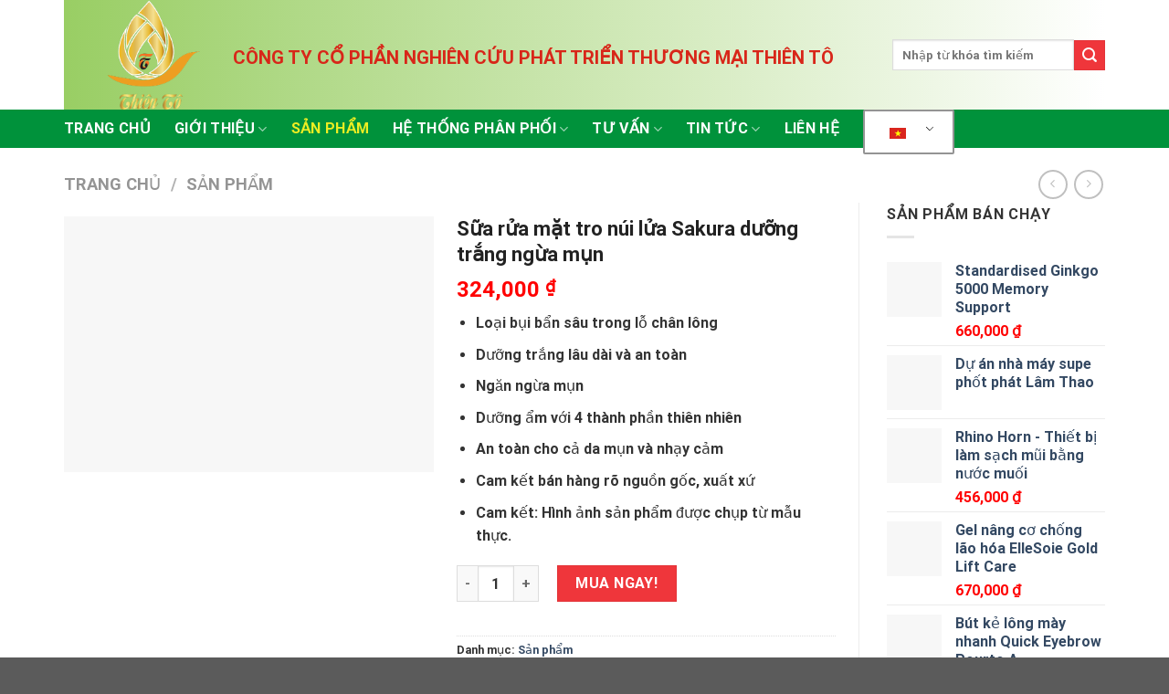

--- FILE ---
content_type: text/html; charset=UTF-8
request_url: https://thiento.vn/san-pham/sua-rua-mat-tro-nui-lua-sakura-duong-trang-ngua-mun
body_size: 28340
content:
<!DOCTYPE html>
<html lang="vi" class="loading-site no-js">
<head>
	<meta charset="UTF-8" />
	<link rel="profile" href="http://gmpg.org/xfn/11" />
	<link rel="pingback" href="https://thiento.vn/xmlrpc.php" />

	<script>(function(html){html.className = html.className.replace(/\bno-js\b/,'js')})(document.documentElement);</script>
<title>Sữa rửa mặt tro núi lửa Sakura dưỡng trắng ngừa mụn</title>
<meta name='robots' content='max-image-preview:large' />
<meta name="viewport" content="width=device-width, initial-scale=1" />
<!-- This site is optimized with the Yoast SEO plugin v13.2 - https://yoast.com/wordpress/plugins/seo/ -->
<meta name="robots" content="max-snippet:-1, max-image-preview:large, max-video-preview:-1"/>
<link rel="canonical" href="https://thiento.vn/san-pham/sua-rua-mat-tro-nui-lua-sakura-duong-trang-ngua-mun" />
<meta property="og:locale" content="vi_VN" />
<meta property="og:type" content="article" />
<meta property="og:title" content="Sữa rửa mặt tro núi lửa Sakura dưỡng trắng ngừa mụn" />
<meta property="og:description" content="Loại bụi bẩn sâu trong lỗ chân lông
 	Dưỡng trắng lâu dài và an toàn
 	Ngăn ngừa mụn
 	Dưỡng ẩm với 4 thành phần thiên nhiên
 	An toàn cho cả da mụn và nhạy cảm
 	Cam kết bán hàng rõ nguồn gốc, xuất xứ
 	Cam kết: Hình ảnh sản phẩm được chụp từ mẫu thực." />
<meta property="og:url" content="https://thiento.vn/san-pham/sua-rua-mat-tro-nui-lua-sakura-duong-trang-ngua-mun" />
<meta property="og:site_name" content="Thiên Tô" />
<meta property="og:image" content="https://thiento.vn/wp-content/uploads/2022/05/7.jpg" />
<meta property="og:image:secure_url" content="https://thiento.vn/wp-content/uploads/2022/05/7.jpg" />
<meta property="og:image:width" content="510" />
<meta property="og:image:height" content="352" />
<meta name="twitter:card" content="summary" />
<meta name="twitter:description" content="Loại bụi bẩn sâu trong lỗ chân lông  Dưỡng trắng lâu dài và an toàn  Ngăn ngừa mụn  Dưỡng ẩm với 4 thành phần thiên nhiên  An toàn cho cả da mụn và nhạy cảm  Cam kết bán hàng rõ nguồn gốc, xuất xứ  Cam kết: Hình ảnh sản phẩm được chụp từ mẫu thực." />
<meta name="twitter:title" content="Sữa rửa mặt tro núi lửa Sakura dưỡng trắng ngừa mụn" />
<meta name="twitter:image" content="https://thiento.vn/wp-content/uploads/2022/05/7.jpg" />
<script type='application/ld+json' class='yoast-schema-graph yoast-schema-graph--main'>{"@context":"https://schema.org","@graph":[{"@type":"Organization","@id":"https://thiento.vn/#organization","name":"Thien To.,JSC","url":"https://thiento.vn/","sameAs":[],"logo":{"@type":"ImageObject","@id":"https://thiento.vn/#logo","inLanguage":"vi","url":"https://thiento.vn/wp-content/uploads/2022/03/logo.png","width":300,"height":345,"caption":"Thien To.,JSC"},"image":{"@id":"https://thiento.vn/#logo"}},{"@type":"WebSite","@id":"https://thiento.vn/#website","url":"https://thiento.vn/","name":"Thi\u00ean T\u00f4","inLanguage":"vi","description":"C\u00d4NG TY C\u1ed4 PH\u1ea6N NGHI\u00caN C\u1ee8U PH\u00c1T TRI\u1ec2N TH\u01af\u01a0NG M\u1ea0I THI\u00caN T\u00d4","publisher":{"@id":"https://thiento.vn/#organization"},"potentialAction":{"@type":"SearchAction","target":"https://thiento.vn/?s={search_term_string}","query-input":"required name=search_term_string"}},{"@type":"ImageObject","@id":"https://thiento.vn/san-pham/sua-rua-mat-tro-nui-lua-sakura-duong-trang-ngua-mun#primaryimage","inLanguage":"vi","url":"https://thiento.vn/wp-content/uploads/2022/05/7.jpg","width":510,"height":352},{"@type":"WebPage","@id":"https://thiento.vn/san-pham/sua-rua-mat-tro-nui-lua-sakura-duong-trang-ngua-mun#webpage","url":"https://thiento.vn/san-pham/sua-rua-mat-tro-nui-lua-sakura-duong-trang-ngua-mun","name":"S\u1eefa r\u1eeda m\u1eb7t tro n\u00fai l\u1eeda Sakura d\u01b0\u1ee1ng tr\u1eafng ng\u1eeba m\u1ee5n","isPartOf":{"@id":"https://thiento.vn/#website"},"inLanguage":"vi","primaryImageOfPage":{"@id":"https://thiento.vn/san-pham/sua-rua-mat-tro-nui-lua-sakura-duong-trang-ngua-mun#primaryimage"},"datePublished":"2022-05-19T07:02:03+00:00","dateModified":"2022-05-19T07:02:03+00:00"}]}</script>
<!-- / Yoast SEO plugin. -->

<link rel='dns-prefetch' href='//cdn.jsdelivr.net' />
<link rel='prefetch' href='https://thiento.vn/wp-content/themes/flatsome/assets/js/flatsome.js?ver=89ac940c4841291ea8d6' />
<link rel='prefetch' href='https://thiento.vn/wp-content/themes/flatsome/assets/js/chunk.slider.js?ver=3.17.6' />
<link rel='prefetch' href='https://thiento.vn/wp-content/themes/flatsome/assets/js/chunk.popups.js?ver=3.17.6' />
<link rel='prefetch' href='https://thiento.vn/wp-content/themes/flatsome/assets/js/chunk.tooltips.js?ver=3.17.6' />
<link rel='prefetch' href='https://thiento.vn/wp-content/themes/flatsome/assets/js/woocommerce.js?ver=1a392523165907adee6a' />
<link rel="alternate" type="application/rss+xml" title="Dòng thông tin Thiên Tô &raquo;" href="https://thiento.vn/feed" />
<link rel="alternate" type="application/rss+xml" title="Thiên Tô &raquo; Dòng bình luận" href="https://thiento.vn/comments/feed" />
<link rel="alternate" title="oNhúng (JSON)" type="application/json+oembed" href="https://thiento.vn/wp-json/oembed/1.0/embed?url=https%3A%2F%2Fthiento.vn%2Fsan-pham%2Fsua-rua-mat-tro-nui-lua-sakura-duong-trang-ngua-mun" />
<link rel="alternate" title="oNhúng (XML)" type="text/xml+oembed" href="https://thiento.vn/wp-json/oembed/1.0/embed?url=https%3A%2F%2Fthiento.vn%2Fsan-pham%2Fsua-rua-mat-tro-nui-lua-sakura-duong-trang-ngua-mun&#038;format=xml" />
<style id='wp-img-auto-sizes-contain-inline-css' type='text/css'>
img:is([sizes=auto i],[sizes^="auto," i]){contain-intrinsic-size:3000px 1500px}
/*# sourceURL=wp-img-auto-sizes-contain-inline-css */
</style>
<style id='wp-emoji-styles-inline-css' type='text/css'>

	img.wp-smiley, img.emoji {
		display: inline !important;
		border: none !important;
		box-shadow: none !important;
		height: 1em !important;
		width: 1em !important;
		margin: 0 0.07em !important;
		vertical-align: -0.1em !important;
		background: none !important;
		padding: 0 !important;
	}
/*# sourceURL=wp-emoji-styles-inline-css */
</style>
<link rel='stylesheet' id='contact-form-7-css' href='https://thiento.vn/wp-content/plugins/contact-form-7/includes/css/styles.css?ver=5.1.7' type='text/css' media='all' />
<style id='woocommerce-inline-inline-css' type='text/css'>
.woocommerce form .form-row .required { visibility: visible; }
/*# sourceURL=woocommerce-inline-inline-css */
</style>
<link rel='stylesheet' id='wpcf7-redirect-script-frontend-css' href='https://thiento.vn/wp-content/plugins/wpcf7-redirect/build/assets/frontend-script.css?ver=2c532d7e2be36f6af233' type='text/css' media='all' />
<link rel='stylesheet' id='trp-language-switcher-style-css' href='https://thiento.vn/wp-content/plugins/translatepress-multilingual/assets/css/trp-language-switcher.css?ver=3.0.6' type='text/css' media='all' />
<link rel='stylesheet' id='flatsome-main-css' href='https://thiento.vn/wp-content/themes/flatsome/assets/css/flatsome.css?ver=3.17.6' type='text/css' media='all' />
<style id='flatsome-main-inline-css' type='text/css'>
@font-face {
				font-family: "fl-icons";
				font-display: block;
				src: url(https://thiento.vn/wp-content/themes/flatsome/assets/css/icons/fl-icons.eot?v=3.17.6);
				src:
					url(https://thiento.vn/wp-content/themes/flatsome/assets/css/icons/fl-icons.eot#iefix?v=3.17.6) format("embedded-opentype"),
					url(https://thiento.vn/wp-content/themes/flatsome/assets/css/icons/fl-icons.woff2?v=3.17.6) format("woff2"),
					url(https://thiento.vn/wp-content/themes/flatsome/assets/css/icons/fl-icons.ttf?v=3.17.6) format("truetype"),
					url(https://thiento.vn/wp-content/themes/flatsome/assets/css/icons/fl-icons.woff?v=3.17.6) format("woff"),
					url(https://thiento.vn/wp-content/themes/flatsome/assets/css/icons/fl-icons.svg?v=3.17.6#fl-icons) format("svg");
			}
/*# sourceURL=flatsome-main-inline-css */
</style>
<link rel='stylesheet' id='flatsome-shop-css' href='https://thiento.vn/wp-content/themes/flatsome/assets/css/flatsome-shop.css?ver=3.17.6' type='text/css' media='all' />
<link rel='stylesheet' id='flatsome-style-css' href='https://thiento.vn/wp-content/themes/flatsome-child/style.css?ver=3.0' type='text/css' media='all' />
<script type="text/javascript" src="https://thiento.vn/wp-includes/js/jquery/jquery.min.js?ver=3.7.1" id="jquery-core-js"></script>
<script type="text/javascript" src="https://thiento.vn/wp-includes/js/jquery/jquery-migrate.min.js?ver=3.4.1" id="jquery-migrate-js"></script>
<script type="text/javascript" id="wc-single-product-js-extra">
/* <![CDATA[ */
var wc_single_product_params = {"i18n_required_rating_text":"Vui l\u00f2ng ch\u1ecdn m\u1ed9t m\u1ee9c \u0111\u00e1nh gi\u00e1","i18n_rating_options":["1 tr\u00ean 5 sao","2 tr\u00ean 5 sao","3 tr\u00ean 5 sao","4 tr\u00ean 5 sao","5 tr\u00ean 5 sao"],"i18n_product_gallery_trigger_text":"Xem th\u01b0 vi\u1ec7n \u1ea3nh to\u00e0n m\u00e0n h\u00ecnh","review_rating_required":"yes","flexslider":{"rtl":false,"animation":"slide","smoothHeight":true,"directionNav":false,"controlNav":"thumbnails","slideshow":false,"animationSpeed":500,"animationLoop":false,"allowOneSlide":false},"zoom_enabled":"","zoom_options":[],"photoswipe_enabled":"","photoswipe_options":{"shareEl":false,"closeOnScroll":false,"history":false,"hideAnimationDuration":0,"showAnimationDuration":0},"flexslider_enabled":""};
//# sourceURL=wc-single-product-js-extra
/* ]]> */
</script>
<script type="text/javascript" src="https://thiento.vn/wp-content/plugins/woocommerce/assets/js/frontend/single-product.min.js?ver=10.4.3" id="wc-single-product-js" defer="defer" data-wp-strategy="defer"></script>
<script type="text/javascript" src="https://thiento.vn/wp-content/plugins/woocommerce/assets/js/jquery-blockui/jquery.blockUI.min.js?ver=2.7.0-wc.10.4.3" id="wc-jquery-blockui-js" data-wp-strategy="defer"></script>
<script type="text/javascript" src="https://thiento.vn/wp-content/plugins/woocommerce/assets/js/js-cookie/js.cookie.min.js?ver=2.1.4-wc.10.4.3" id="wc-js-cookie-js" data-wp-strategy="defer"></script>
<script type="text/javascript" src="https://thiento.vn/wp-content/plugins/translatepress-multilingual/assets/js/trp-frontend-compatibility.js?ver=3.0.6" id="trp-frontend-compatibility-js"></script>
<link rel="https://api.w.org/" href="https://thiento.vn/wp-json/" /><link rel="alternate" title="JSON" type="application/json" href="https://thiento.vn/wp-json/wp/v2/product/7354" /><link rel="EditURI" type="application/rsd+xml" title="RSD" href="https://thiento.vn/xmlrpc.php?rsd" />
<meta name="generator" content="WordPress 6.9" />
<meta name="generator" content="WooCommerce 10.4.3" />
<link rel='shortlink' href='https://thiento.vn/?p=7354' />
<script type="text/javascript">
	window._se_plugin_version = '8.1.9';
</script>
<link rel="alternate" hreflang="vi" href="https://thiento.vn/san-pham/sua-rua-mat-tro-nui-lua-sakura-duong-trang-ngua-mun"/>
<link rel="alternate" hreflang="en-US" href="https://thiento.vn/en/san-pham/sua-rua-mat-tro-nui-lua-sakura-duong-trang-ngua-mun/"/>
<link rel="alternate" hreflang="en" href="https://thiento.vn/en/san-pham/sua-rua-mat-tro-nui-lua-sakura-duong-trang-ngua-mun/"/>
<style>.bg{opacity: 0; transition: opacity 1s; -webkit-transition: opacity 1s;} .bg-loaded{opacity: 1;}</style>	<noscript><style>.woocommerce-product-gallery{ opacity: 1 !important; }</style></noscript>
	<link rel="icon" href="https://thiento.vn/wp-content/uploads/2022/03/fav-60x60.png" sizes="32x32" />
<link rel="icon" href="https://thiento.vn/wp-content/uploads/2022/03/fav.png" sizes="192x192" />
<link rel="apple-touch-icon" href="https://thiento.vn/wp-content/uploads/2022/03/fav.png" />
<meta name="msapplication-TileImage" content="https://thiento.vn/wp-content/uploads/2022/03/fav.png" />
<style id="custom-css" type="text/css">:root {--primary-color: #2f9002;}.container-width, .full-width .ubermenu-nav, .container, .row{max-width: 1170px}.row.row-collapse{max-width: 1140px}.row.row-small{max-width: 1162.5px}.row.row-large{max-width: 1200px}.header-main{height: 120px}#logo img{max-height: 120px}#logo{width:110px;}.header-bottom{min-height: 40px}.header-top{min-height: 30px}.transparent .header-main{height: 30px}.transparent #logo img{max-height: 30px}.has-transparent + .page-title:first-of-type,.has-transparent + #main > .page-title,.has-transparent + #main > div > .page-title,.has-transparent + #main .page-header-wrapper:first-of-type .page-title{padding-top: 80px;}.header.show-on-scroll,.stuck .header-main{height:65px!important}.stuck #logo img{max-height: 65px!important}.search-form{ width: 100%;}.header-bg-color {background-color: rgba(255,255,255,0)}.header-bottom {background-color: #00923b}.header-main .nav > li > a{line-height: 16px }.stuck .header-main .nav > li > a{line-height: 40px }.header-bottom-nav > li > a{line-height: 16px }@media (max-width: 549px) {.header-main{height: 70px}#logo img{max-height: 70px}}.nav-dropdown{font-size:100%}/* Color */.accordion-title.active, .has-icon-bg .icon .icon-inner,.logo a, .primary.is-underline, .primary.is-link, .badge-outline .badge-inner, .nav-outline > li.active> a,.nav-outline >li.active > a, .cart-icon strong,[data-color='primary'], .is-outline.primary{color: #2f9002;}/* Color !important */[data-text-color="primary"]{color: #2f9002!important;}/* Background Color */[data-text-bg="primary"]{background-color: #2f9002;}/* Background */.scroll-to-bullets a,.featured-title, .label-new.menu-item > a:after, .nav-pagination > li > .current,.nav-pagination > li > span:hover,.nav-pagination > li > a:hover,.has-hover:hover .badge-outline .badge-inner,button[type="submit"], .button.wc-forward:not(.checkout):not(.checkout-button), .button.submit-button, .button.primary:not(.is-outline),.featured-table .title,.is-outline:hover, .has-icon:hover .icon-label,.nav-dropdown-bold .nav-column li > a:hover, .nav-dropdown.nav-dropdown-bold > li > a:hover, .nav-dropdown-bold.dark .nav-column li > a:hover, .nav-dropdown.nav-dropdown-bold.dark > li > a:hover, .header-vertical-menu__opener ,.is-outline:hover, .tagcloud a:hover,.grid-tools a, input[type='submit']:not(.is-form), .box-badge:hover .box-text, input.button.alt,.nav-box > li > a:hover,.nav-box > li.active > a,.nav-pills > li.active > a ,.current-dropdown .cart-icon strong, .cart-icon:hover strong, .nav-line-bottom > li > a:before, .nav-line-grow > li > a:before, .nav-line > li > a:before,.banner, .header-top, .slider-nav-circle .flickity-prev-next-button:hover svg, .slider-nav-circle .flickity-prev-next-button:hover .arrow, .primary.is-outline:hover, .button.primary:not(.is-outline), input[type='submit'].primary, input[type='submit'].primary, input[type='reset'].button, input[type='button'].primary, .badge-inner{background-color: #2f9002;}/* Border */.nav-vertical.nav-tabs > li.active > a,.scroll-to-bullets a.active,.nav-pagination > li > .current,.nav-pagination > li > span:hover,.nav-pagination > li > a:hover,.has-hover:hover .badge-outline .badge-inner,.accordion-title.active,.featured-table,.is-outline:hover, .tagcloud a:hover,blockquote, .has-border, .cart-icon strong:after,.cart-icon strong,.blockUI:before, .processing:before,.loading-spin, .slider-nav-circle .flickity-prev-next-button:hover svg, .slider-nav-circle .flickity-prev-next-button:hover .arrow, .primary.is-outline:hover{border-color: #2f9002}.nav-tabs > li.active > a{border-top-color: #2f9002}.widget_shopping_cart_content .blockUI.blockOverlay:before { border-left-color: #2f9002 }.woocommerce-checkout-review-order .blockUI.blockOverlay:before { border-left-color: #2f9002 }/* Fill */.slider .flickity-prev-next-button:hover svg,.slider .flickity-prev-next-button:hover .arrow{fill: #2f9002;}/* Focus */.primary:focus-visible, .submit-button:focus-visible, button[type="submit"]:focus-visible { outline-color: #2f9002!important; }/* Background Color */[data-icon-label]:after, .secondary.is-underline:hover,.secondary.is-outline:hover,.icon-label,.button.secondary:not(.is-outline),.button.alt:not(.is-outline), .badge-inner.on-sale, .button.checkout, .single_add_to_cart_button, .current .breadcrumb-step{ background-color:#ef363b; }[data-text-bg="secondary"]{background-color: #ef363b;}/* Color */.secondary.is-underline,.secondary.is-link, .secondary.is-outline,.stars a.active, .star-rating:before, .woocommerce-page .star-rating:before,.star-rating span:before, .color-secondary{color: #ef363b}/* Color !important */[data-text-color="secondary"]{color: #ef363b!important;}/* Border */.secondary.is-outline:hover{border-color:#ef363b}/* Focus */.secondary:focus-visible, .alt:focus-visible { outline-color: #ef363b!important; }body{color: #333333}h1,h2,h3,h4,h5,h6,.heading-font{color: #222222;}body{font-family: Roboto, sans-serif;}body {font-weight: 400;font-style: normal;}.nav > li > a {font-family: Roboto, sans-serif;}.mobile-sidebar-levels-2 .nav > li > ul > li > a {font-family: Roboto, sans-serif;}.nav > li > a,.mobile-sidebar-levels-2 .nav > li > ul > li > a {font-weight: 700;font-style: normal;}h1,h2,h3,h4,h5,h6,.heading-font, .off-canvas-center .nav-sidebar.nav-vertical > li > a{font-family: Roboto, sans-serif;}h1,h2,h3,h4,h5,h6,.heading-font,.banner h1,.banner h2 {font-weight: 700;font-style: normal;}.alt-font{font-family: -apple-system, BlinkMacSystemFont, "Segoe UI", Roboto, Oxygen-Sans, Ubuntu, Cantarell, "Helvetica Neue", sans-serif;}.alt-font {font-weight: 400!important;font-style: normal!important;}.header:not(.transparent) .header-bottom-nav.nav > li > a{color: #ffffff;}.header:not(.transparent) .header-bottom-nav.nav > li > a:hover,.header:not(.transparent) .header-bottom-nav.nav > li.active > a,.header:not(.transparent) .header-bottom-nav.nav > li.current > a,.header:not(.transparent) .header-bottom-nav.nav > li > a.active,.header:not(.transparent) .header-bottom-nav.nav > li > a.current{color: #eeee22;}.header-bottom-nav.nav-line-bottom > li > a:before,.header-bottom-nav.nav-line-grow > li > a:before,.header-bottom-nav.nav-line > li > a:before,.header-bottom-nav.nav-box > li > a:hover,.header-bottom-nav.nav-box > li.active > a,.header-bottom-nav.nav-pills > li > a:hover,.header-bottom-nav.nav-pills > li.active > a{color:#FFF!important;background-color: #eeee22;}.has-equal-box-heights .box-image {padding-top: 100%;}.shop-page-title.featured-title .title-bg{ background-image: url(https://thiento.vn/wp-content/uploads/2022/05/7.jpg)!important;}@media screen and (min-width: 550px){.products .box-vertical .box-image{min-width: 338px!important;width: 338px!important;}}.footer-1{background-color: #62ac0d}.page-title-small + main .product-container > .row{padding-top:0;}.nav-vertical-fly-out > li + li {border-top-width: 1px; border-top-style: solid;}/* Custom CSS */.home .page-wrapper {padding-top: 0px;}.row-box-shadow-2 .col-inner {border-top: 1px solid #eee;}.name.product-title {height: 60px;}.woocommerce-Price-amount.amount {color: #f00;}.header-wrapper.stuck {box-shadow: none;}.nav-dropdown {padding: 0;min-width: 330px;}.nav>li>a, .nav-dropdown>li>a, .nav-column>li>a {color: #333;font-size: 16px;}.nav-dropdown-simple .nav-column li>a:hover, .nav-dropdown.nav-dropdown-simple>li>a:hover {background-color: #3e9206;}.nav-dropdown>li>a:hover, .nav-column li>a:hover {color: #fff;}.product-main {padding: 0;}.h1,h1{font-size:22px}.h3,h3{font-size:20px}.product-info.summary.entry-summary.col.col-fit.product-summary {padding: 0 10px;}.img, .img img {width: auto;}.form-dathang {text-align: center;width: 330px;border: 3px dotted #f00;margin: 0 auto;background: #e8e10054;}.wpcf7 p {padding: 0 15px;}.wpcf7 .wpcf7-form-control-wrap {display: inline;}input[type='number']{width: auto;}.button, button, input, textarea, select, fieldset {margin-bottom: 10px;}ul#menu-menu-chinh-1.menu-mobile {padding-left: 20px;}.menu-mobile.nav-vertical li li {font-size: 18px;padding-left: 0;}.menu-mobile.nav-vertical li li.menu-item-has-children>a {color: #333;text-transform: inherit;font-size: 18px;font-weight: normal;}.menu-mobile li.menu-item.menu-item-type-taxonomy {padding-left: 15px;}.menu-mobile li.menu-item.menu-item-type-taxonomy:before {content: "f105";display: inline-block;font-family: 'fl-icons' !important;font-size: inherit;text-rendering: auto;-webkit-font-smoothing: antialiased;-moz-osx-font-smoothing: grayscale;transform: translate(0, 0);margin: 0 5px 0 0;}embed, iframe, object {max-width: 100%;height: 300px;margin: 0 auto;display: block;}.entry-image.relative, .badge.absolute.top.post-date.badge-outline {display: none;}.entry-content, .entry-header-text {padding-top: 0;}.duoc-sy .button {font-weight: normal;font-size: 15px;display: block;text-transform: none;}.duoc-sy {width: 245px;line-height: 21;display: inline-block;}.entry-content a.button,.tab-panels a.button {margin-right: 0;width: 230px;}.goingay {display:none}.header-bg-image {background-image: -webkit-linear-gradient(right, #fff, #99CE64);background-repeat: no-repeat;width: 1140px;margin: auto!important;}#logo {margin-left: 45px;}.dang_ky_tu_van, .yeu_cau_goi_lai {background: #262489;border: 1px solid #ccc;padding: 20px;text-align: center;width: 50%;color: #fff;margin: auto;}.dang_ky_tu_van h3, .yeu_cau_goi_lai h3 {text-transform: uppercase;color: #fff;}.dang_ky_tu_van .btn, .yeu_cau_goi_lai .btn {background-color: #da0606 !important;} .form-dathang {display: none;}/* Custom CSS Tablet */@media (max-width: 849px){.header-bottom {width: 1140px;margin: auto;}.dang_ky_tu_van, .yeu_cau_goi_lai {width: 100%;}}/* Custom CSS Mobile */@media (max-width: 549px){iframe {height: 300px;}.goingay {background: #31944b;position: fixed;bottom: 0;left: 0;width: 40%;padding: 2px;text-align: center;border-radius: 0 50px 0 0;display: block;font-weight: bold;}.goingay a {color: #fff;}.header-main li.html.custom {display: block;}#logo {margin-left: 15px;}}.label-new.menu-item > a:after{content:"New";}.label-hot.menu-item > a:after{content:"Hot";}.label-sale.menu-item > a:after{content:"Sale";}.label-popular.menu-item > a:after{content:"Popular";}</style><style id="kirki-inline-styles">/* cyrillic-ext */
@font-face {
  font-family: 'Roboto';
  font-style: normal;
  font-weight: 400;
  font-stretch: normal;
  font-display: swap;
  src: url(https://thiento.vn/wp-content/fonts/roboto/font) format('woff');
  unicode-range: U+0460-052F, U+1C80-1C8A, U+20B4, U+2DE0-2DFF, U+A640-A69F, U+FE2E-FE2F;
}
/* cyrillic */
@font-face {
  font-family: 'Roboto';
  font-style: normal;
  font-weight: 400;
  font-stretch: normal;
  font-display: swap;
  src: url(https://thiento.vn/wp-content/fonts/roboto/font) format('woff');
  unicode-range: U+0301, U+0400-045F, U+0490-0491, U+04B0-04B1, U+2116;
}
/* greek-ext */
@font-face {
  font-family: 'Roboto';
  font-style: normal;
  font-weight: 400;
  font-stretch: normal;
  font-display: swap;
  src: url(https://thiento.vn/wp-content/fonts/roboto/font) format('woff');
  unicode-range: U+1F00-1FFF;
}
/* greek */
@font-face {
  font-family: 'Roboto';
  font-style: normal;
  font-weight: 400;
  font-stretch: normal;
  font-display: swap;
  src: url(https://thiento.vn/wp-content/fonts/roboto/font) format('woff');
  unicode-range: U+0370-0377, U+037A-037F, U+0384-038A, U+038C, U+038E-03A1, U+03A3-03FF;
}
/* math */
@font-face {
  font-family: 'Roboto';
  font-style: normal;
  font-weight: 400;
  font-stretch: normal;
  font-display: swap;
  src: url(https://thiento.vn/wp-content/fonts/roboto/font) format('woff');
  unicode-range: U+0302-0303, U+0305, U+0307-0308, U+0310, U+0312, U+0315, U+031A, U+0326-0327, U+032C, U+032F-0330, U+0332-0333, U+0338, U+033A, U+0346, U+034D, U+0391-03A1, U+03A3-03A9, U+03B1-03C9, U+03D1, U+03D5-03D6, U+03F0-03F1, U+03F4-03F5, U+2016-2017, U+2034-2038, U+203C, U+2040, U+2043, U+2047, U+2050, U+2057, U+205F, U+2070-2071, U+2074-208E, U+2090-209C, U+20D0-20DC, U+20E1, U+20E5-20EF, U+2100-2112, U+2114-2115, U+2117-2121, U+2123-214F, U+2190, U+2192, U+2194-21AE, U+21B0-21E5, U+21F1-21F2, U+21F4-2211, U+2213-2214, U+2216-22FF, U+2308-230B, U+2310, U+2319, U+231C-2321, U+2336-237A, U+237C, U+2395, U+239B-23B7, U+23D0, U+23DC-23E1, U+2474-2475, U+25AF, U+25B3, U+25B7, U+25BD, U+25C1, U+25CA, U+25CC, U+25FB, U+266D-266F, U+27C0-27FF, U+2900-2AFF, U+2B0E-2B11, U+2B30-2B4C, U+2BFE, U+3030, U+FF5B, U+FF5D, U+1D400-1D7FF, U+1EE00-1EEFF;
}
/* symbols */
@font-face {
  font-family: 'Roboto';
  font-style: normal;
  font-weight: 400;
  font-stretch: normal;
  font-display: swap;
  src: url(https://thiento.vn/wp-content/fonts/roboto/font) format('woff');
  unicode-range: U+0001-000C, U+000E-001F, U+007F-009F, U+20DD-20E0, U+20E2-20E4, U+2150-218F, U+2190, U+2192, U+2194-2199, U+21AF, U+21E6-21F0, U+21F3, U+2218-2219, U+2299, U+22C4-22C6, U+2300-243F, U+2440-244A, U+2460-24FF, U+25A0-27BF, U+2800-28FF, U+2921-2922, U+2981, U+29BF, U+29EB, U+2B00-2BFF, U+4DC0-4DFF, U+FFF9-FFFB, U+10140-1018E, U+10190-1019C, U+101A0, U+101D0-101FD, U+102E0-102FB, U+10E60-10E7E, U+1D2C0-1D2D3, U+1D2E0-1D37F, U+1F000-1F0FF, U+1F100-1F1AD, U+1F1E6-1F1FF, U+1F30D-1F30F, U+1F315, U+1F31C, U+1F31E, U+1F320-1F32C, U+1F336, U+1F378, U+1F37D, U+1F382, U+1F393-1F39F, U+1F3A7-1F3A8, U+1F3AC-1F3AF, U+1F3C2, U+1F3C4-1F3C6, U+1F3CA-1F3CE, U+1F3D4-1F3E0, U+1F3ED, U+1F3F1-1F3F3, U+1F3F5-1F3F7, U+1F408, U+1F415, U+1F41F, U+1F426, U+1F43F, U+1F441-1F442, U+1F444, U+1F446-1F449, U+1F44C-1F44E, U+1F453, U+1F46A, U+1F47D, U+1F4A3, U+1F4B0, U+1F4B3, U+1F4B9, U+1F4BB, U+1F4BF, U+1F4C8-1F4CB, U+1F4D6, U+1F4DA, U+1F4DF, U+1F4E3-1F4E6, U+1F4EA-1F4ED, U+1F4F7, U+1F4F9-1F4FB, U+1F4FD-1F4FE, U+1F503, U+1F507-1F50B, U+1F50D, U+1F512-1F513, U+1F53E-1F54A, U+1F54F-1F5FA, U+1F610, U+1F650-1F67F, U+1F687, U+1F68D, U+1F691, U+1F694, U+1F698, U+1F6AD, U+1F6B2, U+1F6B9-1F6BA, U+1F6BC, U+1F6C6-1F6CF, U+1F6D3-1F6D7, U+1F6E0-1F6EA, U+1F6F0-1F6F3, U+1F6F7-1F6FC, U+1F700-1F7FF, U+1F800-1F80B, U+1F810-1F847, U+1F850-1F859, U+1F860-1F887, U+1F890-1F8AD, U+1F8B0-1F8BB, U+1F8C0-1F8C1, U+1F900-1F90B, U+1F93B, U+1F946, U+1F984, U+1F996, U+1F9E9, U+1FA00-1FA6F, U+1FA70-1FA7C, U+1FA80-1FA89, U+1FA8F-1FAC6, U+1FACE-1FADC, U+1FADF-1FAE9, U+1FAF0-1FAF8, U+1FB00-1FBFF;
}
/* vietnamese */
@font-face {
  font-family: 'Roboto';
  font-style: normal;
  font-weight: 400;
  font-stretch: normal;
  font-display: swap;
  src: url(https://thiento.vn/wp-content/fonts/roboto/font) format('woff');
  unicode-range: U+0102-0103, U+0110-0111, U+0128-0129, U+0168-0169, U+01A0-01A1, U+01AF-01B0, U+0300-0301, U+0303-0304, U+0308-0309, U+0323, U+0329, U+1EA0-1EF9, U+20AB;
}
/* latin-ext */
@font-face {
  font-family: 'Roboto';
  font-style: normal;
  font-weight: 400;
  font-stretch: normal;
  font-display: swap;
  src: url(https://thiento.vn/wp-content/fonts/roboto/font) format('woff');
  unicode-range: U+0100-02BA, U+02BD-02C5, U+02C7-02CC, U+02CE-02D7, U+02DD-02FF, U+0304, U+0308, U+0329, U+1D00-1DBF, U+1E00-1E9F, U+1EF2-1EFF, U+2020, U+20A0-20AB, U+20AD-20C0, U+2113, U+2C60-2C7F, U+A720-A7FF;
}
/* latin */
@font-face {
  font-family: 'Roboto';
  font-style: normal;
  font-weight: 400;
  font-stretch: normal;
  font-display: swap;
  src: url(https://thiento.vn/wp-content/fonts/roboto/font) format('woff');
  unicode-range: U+0000-00FF, U+0131, U+0152-0153, U+02BB-02BC, U+02C6, U+02DA, U+02DC, U+0304, U+0308, U+0329, U+2000-206F, U+20AC, U+2122, U+2191, U+2193, U+2212, U+2215, U+FEFF, U+FFFD;
}
/* cyrillic-ext */
@font-face {
  font-family: 'Roboto';
  font-style: normal;
  font-weight: 700;
  font-stretch: normal;
  font-display: swap;
  src: url(https://thiento.vn/wp-content/fonts/roboto/font) format('woff');
  unicode-range: U+0460-052F, U+1C80-1C8A, U+20B4, U+2DE0-2DFF, U+A640-A69F, U+FE2E-FE2F;
}
/* cyrillic */
@font-face {
  font-family: 'Roboto';
  font-style: normal;
  font-weight: 700;
  font-stretch: normal;
  font-display: swap;
  src: url(https://thiento.vn/wp-content/fonts/roboto/font) format('woff');
  unicode-range: U+0301, U+0400-045F, U+0490-0491, U+04B0-04B1, U+2116;
}
/* greek-ext */
@font-face {
  font-family: 'Roboto';
  font-style: normal;
  font-weight: 700;
  font-stretch: normal;
  font-display: swap;
  src: url(https://thiento.vn/wp-content/fonts/roboto/font) format('woff');
  unicode-range: U+1F00-1FFF;
}
/* greek */
@font-face {
  font-family: 'Roboto';
  font-style: normal;
  font-weight: 700;
  font-stretch: normal;
  font-display: swap;
  src: url(https://thiento.vn/wp-content/fonts/roboto/font) format('woff');
  unicode-range: U+0370-0377, U+037A-037F, U+0384-038A, U+038C, U+038E-03A1, U+03A3-03FF;
}
/* math */
@font-face {
  font-family: 'Roboto';
  font-style: normal;
  font-weight: 700;
  font-stretch: normal;
  font-display: swap;
  src: url(https://thiento.vn/wp-content/fonts/roboto/font) format('woff');
  unicode-range: U+0302-0303, U+0305, U+0307-0308, U+0310, U+0312, U+0315, U+031A, U+0326-0327, U+032C, U+032F-0330, U+0332-0333, U+0338, U+033A, U+0346, U+034D, U+0391-03A1, U+03A3-03A9, U+03B1-03C9, U+03D1, U+03D5-03D6, U+03F0-03F1, U+03F4-03F5, U+2016-2017, U+2034-2038, U+203C, U+2040, U+2043, U+2047, U+2050, U+2057, U+205F, U+2070-2071, U+2074-208E, U+2090-209C, U+20D0-20DC, U+20E1, U+20E5-20EF, U+2100-2112, U+2114-2115, U+2117-2121, U+2123-214F, U+2190, U+2192, U+2194-21AE, U+21B0-21E5, U+21F1-21F2, U+21F4-2211, U+2213-2214, U+2216-22FF, U+2308-230B, U+2310, U+2319, U+231C-2321, U+2336-237A, U+237C, U+2395, U+239B-23B7, U+23D0, U+23DC-23E1, U+2474-2475, U+25AF, U+25B3, U+25B7, U+25BD, U+25C1, U+25CA, U+25CC, U+25FB, U+266D-266F, U+27C0-27FF, U+2900-2AFF, U+2B0E-2B11, U+2B30-2B4C, U+2BFE, U+3030, U+FF5B, U+FF5D, U+1D400-1D7FF, U+1EE00-1EEFF;
}
/* symbols */
@font-face {
  font-family: 'Roboto';
  font-style: normal;
  font-weight: 700;
  font-stretch: normal;
  font-display: swap;
  src: url(https://thiento.vn/wp-content/fonts/roboto/font) format('woff');
  unicode-range: U+0001-000C, U+000E-001F, U+007F-009F, U+20DD-20E0, U+20E2-20E4, U+2150-218F, U+2190, U+2192, U+2194-2199, U+21AF, U+21E6-21F0, U+21F3, U+2218-2219, U+2299, U+22C4-22C6, U+2300-243F, U+2440-244A, U+2460-24FF, U+25A0-27BF, U+2800-28FF, U+2921-2922, U+2981, U+29BF, U+29EB, U+2B00-2BFF, U+4DC0-4DFF, U+FFF9-FFFB, U+10140-1018E, U+10190-1019C, U+101A0, U+101D0-101FD, U+102E0-102FB, U+10E60-10E7E, U+1D2C0-1D2D3, U+1D2E0-1D37F, U+1F000-1F0FF, U+1F100-1F1AD, U+1F1E6-1F1FF, U+1F30D-1F30F, U+1F315, U+1F31C, U+1F31E, U+1F320-1F32C, U+1F336, U+1F378, U+1F37D, U+1F382, U+1F393-1F39F, U+1F3A7-1F3A8, U+1F3AC-1F3AF, U+1F3C2, U+1F3C4-1F3C6, U+1F3CA-1F3CE, U+1F3D4-1F3E0, U+1F3ED, U+1F3F1-1F3F3, U+1F3F5-1F3F7, U+1F408, U+1F415, U+1F41F, U+1F426, U+1F43F, U+1F441-1F442, U+1F444, U+1F446-1F449, U+1F44C-1F44E, U+1F453, U+1F46A, U+1F47D, U+1F4A3, U+1F4B0, U+1F4B3, U+1F4B9, U+1F4BB, U+1F4BF, U+1F4C8-1F4CB, U+1F4D6, U+1F4DA, U+1F4DF, U+1F4E3-1F4E6, U+1F4EA-1F4ED, U+1F4F7, U+1F4F9-1F4FB, U+1F4FD-1F4FE, U+1F503, U+1F507-1F50B, U+1F50D, U+1F512-1F513, U+1F53E-1F54A, U+1F54F-1F5FA, U+1F610, U+1F650-1F67F, U+1F687, U+1F68D, U+1F691, U+1F694, U+1F698, U+1F6AD, U+1F6B2, U+1F6B9-1F6BA, U+1F6BC, U+1F6C6-1F6CF, U+1F6D3-1F6D7, U+1F6E0-1F6EA, U+1F6F0-1F6F3, U+1F6F7-1F6FC, U+1F700-1F7FF, U+1F800-1F80B, U+1F810-1F847, U+1F850-1F859, U+1F860-1F887, U+1F890-1F8AD, U+1F8B0-1F8BB, U+1F8C0-1F8C1, U+1F900-1F90B, U+1F93B, U+1F946, U+1F984, U+1F996, U+1F9E9, U+1FA00-1FA6F, U+1FA70-1FA7C, U+1FA80-1FA89, U+1FA8F-1FAC6, U+1FACE-1FADC, U+1FADF-1FAE9, U+1FAF0-1FAF8, U+1FB00-1FBFF;
}
/* vietnamese */
@font-face {
  font-family: 'Roboto';
  font-style: normal;
  font-weight: 700;
  font-stretch: normal;
  font-display: swap;
  src: url(https://thiento.vn/wp-content/fonts/roboto/font) format('woff');
  unicode-range: U+0102-0103, U+0110-0111, U+0128-0129, U+0168-0169, U+01A0-01A1, U+01AF-01B0, U+0300-0301, U+0303-0304, U+0308-0309, U+0323, U+0329, U+1EA0-1EF9, U+20AB;
}
/* latin-ext */
@font-face {
  font-family: 'Roboto';
  font-style: normal;
  font-weight: 700;
  font-stretch: normal;
  font-display: swap;
  src: url(https://thiento.vn/wp-content/fonts/roboto/font) format('woff');
  unicode-range: U+0100-02BA, U+02BD-02C5, U+02C7-02CC, U+02CE-02D7, U+02DD-02FF, U+0304, U+0308, U+0329, U+1D00-1DBF, U+1E00-1E9F, U+1EF2-1EFF, U+2020, U+20A0-20AB, U+20AD-20C0, U+2113, U+2C60-2C7F, U+A720-A7FF;
}
/* latin */
@font-face {
  font-family: 'Roboto';
  font-style: normal;
  font-weight: 700;
  font-stretch: normal;
  font-display: swap;
  src: url(https://thiento.vn/wp-content/fonts/roboto/font) format('woff');
  unicode-range: U+0000-00FF, U+0131, U+0152-0153, U+02BB-02BC, U+02C6, U+02DA, U+02DC, U+0304, U+0308, U+0329, U+2000-206F, U+20AC, U+2122, U+2191, U+2193, U+2212, U+2215, U+FEFF, U+FFFD;
}</style><link rel='stylesheet' id='wc-blocks-style-css' href='https://thiento.vn/wp-content/plugins/woocommerce/assets/client/blocks/wc-blocks.css?ver=wc-10.4.3' type='text/css' media='all' />
</head>

<body class="wp-singular product-template-default single single-product postid-7354 wp-theme-flatsome wp-child-theme-flatsome-child theme-flatsome woocommerce woocommerce-page woocommerce-no-js translatepress-vi lightbox nav-dropdown-has-arrow nav-dropdown-has-shadow nav-dropdown-has-border">


<a class="skip-link screen-reader-text" href="#main">Skip to content</a>

<div id="wrapper">

	
	<header id="header" class="header has-sticky sticky-fade">
		<div class="header-wrapper">
			<div id="masthead" class="header-main hide-for-sticky">
      <div class="header-inner flex-row container logo-left medium-logo-center" role="navigation">

          <!-- Logo -->
          <div id="logo" class="flex-col logo">
            
<!-- Header logo -->
<a href="https://thiento.vn/" title="Thiên Tô - CÔNG TY CỔ PHẦN NGHIÊN CỨU PHÁT TRIỂN THƯƠNG MẠI THIÊN TÔ" rel="home">
		<img width="300" height="345" src="https://thiento.vn/wp-content/uploads/2022/03/logo.png" class="header_logo header-logo" alt="Thiên Tô"/><img  width="300" height="345" src="https://thiento.vn/wp-content/uploads/2022/03/logo.png" class="header-logo-dark" alt="Thiên Tô"/></a>
          </div>

          <!-- Mobile Left Elements -->
          <div class="flex-col show-for-medium flex-left">
            <ul class="mobile-nav nav nav-left ">
              <li class="nav-icon has-icon">
  		<a href="#" data-open="#main-menu" data-pos="left" data-bg="main-menu-overlay" data-color="" class="is-small" aria-label="Menu" aria-controls="main-menu" aria-expanded="false">

		  <i class="icon-menu" ></i>
		  		</a>
	</li>
            </ul>
          </div>

          <!-- Left Elements -->
          <div class="flex-col hide-for-medium flex-left
            flex-grow">
            <ul class="header-nav header-nav-main nav nav-left  nav-uppercase" >
              <li class="html custom html_topbar_left"><p style="color: #D82619;
    font-size: 20px;
    margin-top: 5px;
    text-transform: uppercase;font-weight:bold;">CÔNG TY CỔ PHẦN NGHIÊN CỨU PHÁT TRIỂN THƯƠNG MẠI THIÊN TÔ
</p></li>            </ul>
          </div>

          <!-- Right Elements -->
          <div class="flex-col hide-for-medium flex-right">
            <ul class="header-nav header-nav-main nav nav-right  nav-uppercase">
              <li class="header-search-form search-form html relative has-icon">
	<div class="header-search-form-wrapper">
		<div class="searchform-wrapper ux-search-box relative is-normal"><form role="search" method="get" class="searchform" action="https://thiento.vn/">
		<div class="flex-row relative">
									<div class="flex-col flex-grow">
			  <input type="search" class="search-field mb-0" name="s" value="" placeholder="Nhập từ khóa tìm kiếm" />
		    <input type="hidden" name="post_type" value="product" />
        			</div><!-- .flex-col -->
			<div class="flex-col">
				<button type="submit" class="ux-search-submit submit-button secondary button icon mb-0">
					<i class="icon-search" ></i>				</button>
			</div><!-- .flex-col -->
		</div><!-- .flex-row -->
	 <div class="live-search-results text-left z-top"></div>
</form>
</div>	</div>
</li>
            </ul>
          </div>

          <!-- Mobile Right Elements -->
          <div class="flex-col show-for-medium flex-right">
            <ul class="mobile-nav nav nav-right ">
              <li class="html custom html_top_right_text"><p style="
    color: #D82619;
    text-transform: uppercase;
    font-weight:bold;
    width: 200px;
    font-size: 1em;
    text-align: center;
    ">CÔNG TY CP NGHIÊN CỨU PT THƯƠNG MẠI THIÊN TÔ
</p></li>            </ul>
          </div>

      </div>

      </div>
<div id="wide-nav" class="header-bottom wide-nav nav-dark hide-for-medium">
    <div class="flex-row container">

                        <div class="flex-col hide-for-medium flex-left">
                <ul class="nav header-nav header-bottom-nav nav-left  nav-spacing-xlarge nav-uppercase">
                    <li id="menu-item-22" class="menu-item menu-item-type-custom menu-item-object-custom menu-item-home menu-item-22 menu-item-design-default"><a href="http://thiento.vn/" class="nav-top-link">Trang chủ</a></li>
<li id="menu-item-7194" class="menu-item menu-item-type-post_type menu-item-object-post menu-item-has-children menu-item-7194 menu-item-design-default has-dropdown"><a href="https://thiento.vn/lich-su-hinh-thanh" class="nav-top-link" aria-expanded="false" aria-haspopup="menu">Giới thiệu<i class="icon-angle-down" ></i></a>
<ul class="sub-menu nav-dropdown nav-dropdown-simple">
	<li id="menu-item-7193" class="menu-item menu-item-type-post_type menu-item-object-post menu-item-7193"><a href="https://thiento.vn/lich-su-hinh-thanh">Lịch sử hình thành</a></li>
	<li id="menu-item-7191" class="menu-item menu-item-type-post_type menu-item-object-post menu-item-7191"><a href="https://thiento.vn/van-hoa-doanh-nghiep">Văn hóa doanh nghiệp</a></li>
	<li id="menu-item-7192" class="menu-item menu-item-type-post_type menu-item-object-post menu-item-7192"><a href="https://thiento.vn/muc-tieu-va-chien-luoc">Mục tiêu và chiến lược</a></li>
</ul>
</li>
<li id="menu-item-7195" class="menu-item menu-item-type-taxonomy menu-item-object-product_cat current-product-ancestor current-menu-parent current-product-parent menu-item-7195 active menu-item-design-default"><a href="https://thiento.vn/danh-muc/san-pham" class="nav-top-link">Sản phẩm</a></li>
<li id="menu-item-7197" class="menu-item menu-item-type-post_type menu-item-object-post menu-item-has-children menu-item-7197 menu-item-design-default has-dropdown"><a href="https://thiento.vn/he-thong-phan-phoi" class="nav-top-link" aria-expanded="false" aria-haspopup="menu">Hệ thống phân phối<i class="icon-angle-down" ></i></a>
<ul class="sub-menu nav-dropdown nav-dropdown-simple">
	<li id="menu-item-7198" class="menu-item menu-item-type-post_type menu-item-object-post menu-item-7198"><a href="https://thiento.vn/he-thong-phan-phoi">Hệ thống phân phối</a></li>
</ul>
</li>
<li id="menu-item-7199" class="menu-item menu-item-type-taxonomy menu-item-object-category menu-item-has-children menu-item-7199 menu-item-design-default has-dropdown"><a href="https://thiento.vn/category/tu-van" class="nav-top-link" aria-expanded="false" aria-haspopup="menu">Tư vấn<i class="icon-angle-down" ></i></a>
<ul class="sub-menu nav-dropdown nav-dropdown-simple">
	<li id="menu-item-7200" class="menu-item menu-item-type-taxonomy menu-item-object-category menu-item-7200"><a href="https://thiento.vn/category/xuat-nhap-khau">Xuất nhập khẩu</a></li>
	<li id="menu-item-7201" class="menu-item menu-item-type-taxonomy menu-item-object-category menu-item-7201"><a href="https://thiento.vn/category/lien-he-hotline">Hotline</a></li>
	<li id="menu-item-7202" class="menu-item menu-item-type-taxonomy menu-item-object-category menu-item-7202"><a href="https://thiento.vn/category/du-an">Các dự án Thiên Tô</a></li>
	<li id="menu-item-7203" class="menu-item menu-item-type-taxonomy menu-item-object-category menu-item-7203"><a href="https://thiento.vn/category/tin-xnk">Tin Xuất Nhập Khẩu</a></li>
</ul>
</li>
<li id="menu-item-7205" class="menu-item menu-item-type-taxonomy menu-item-object-category menu-item-has-children menu-item-7205 menu-item-design-default has-dropdown"><a href="https://thiento.vn/category/tin-tuc" class="nav-top-link" aria-expanded="false" aria-haspopup="menu">Tin tức<i class="icon-angle-down" ></i></a>
<ul class="sub-menu nav-dropdown nav-dropdown-simple">
	<li id="menu-item-7204" class="menu-item menu-item-type-taxonomy menu-item-object-category menu-item-7204"><a href="https://thiento.vn/category/tin-noi-bat">Tin nổi bật</a></li>
	<li id="menu-item-7206" class="menu-item menu-item-type-taxonomy menu-item-object-category menu-item-7206"><a href="https://thiento.vn/category/tuyen-dung">Tuyển dụng</a></li>
</ul>
</li>
<li id="menu-item-7219" class="menu-item menu-item-type-post_type menu-item-object-post menu-item-7219 menu-item-design-default"><a href="https://thiento.vn/lien-he" class="nav-top-link">Liên hệ</a></li>
<li class="html custom html_topbar_right"><div class="trp_language_switcher_shortcode">
<div class="trp-language-switcher trp-language-switcher-container" data-no-translation >
    <div class="trp-ls-shortcode-current-language">
        <a href="#" class="trp-ls-shortcode-disabled-language trp-ls-disabled-language" title="Vietnamese" onclick="event.preventDefault()">
			<img class="trp-flag-image" src="https://thiento.vn/wp-content/plugins/translatepress-multilingual/assets/images/flags/vi.png" width="18" height="12" alt="vi" title="Vietnamese"> 		</a>
    </div>
    <div class="trp-ls-shortcode-language">
                <a href="#" class="trp-ls-shortcode-disabled-language trp-ls-disabled-language"  title="Vietnamese" onclick="event.preventDefault()">
			<img class="trp-flag-image" src="https://thiento.vn/wp-content/plugins/translatepress-multilingual/assets/images/flags/vi.png" width="18" height="12" alt="vi" title="Vietnamese"> 		</a>
                    <a href="https://thiento.vn/en/san-pham/sua-rua-mat-tro-nui-lua-sakura-duong-trang-ngua-mun/" title="English">
            <img class="trp-flag-image" src="https://thiento.vn/wp-content/plugins/translatepress-multilingual/assets/images/flags/en_US.png" width="18" height="12" alt="en_US" title="English">         </a>

        </div>
    <script type="application/javascript">
        // need to have the same with set from JS on both divs. Otherwise it can push stuff around in HTML
        var trp_ls_shortcodes = document.querySelectorAll('.trp_language_switcher_shortcode .trp-language-switcher');
        if ( trp_ls_shortcodes.length > 0) {
            // get the last language switcher added
            var trp_el = trp_ls_shortcodes[trp_ls_shortcodes.length - 1];

            var trp_shortcode_language_item = trp_el.querySelector( '.trp-ls-shortcode-language' )
            // set width
            var trp_ls_shortcode_width                                               = trp_shortcode_language_item.offsetWidth + 16;
            trp_shortcode_language_item.style.width                                  = trp_ls_shortcode_width + 'px';
            trp_el.querySelector( '.trp-ls-shortcode-current-language' ).style.width = trp_ls_shortcode_width + 'px';

            // We're putting this on display: none after we have its width.
            trp_shortcode_language_item.style.display = 'none';
        }
    </script>
</div>
</div></li>                </ul>
            </div>
            
            
                        <div class="flex-col hide-for-medium flex-right flex-grow">
              <ul class="nav header-nav header-bottom-nav nav-right  nav-spacing-xlarge nav-uppercase">
                                 </ul>
            </div>
            
            
    </div>
</div>

<div class="header-bg-container fill"><div class="header-bg-image fill"></div><div class="header-bg-color fill"></div></div>		</div>
	</header>

	<div class="page-title shop-page-title product-page-title">
	<div class="page-title-inner flex-row medium-flex-wrap container">
	  <div class="flex-col flex-grow medium-text-center">
	  		<div class="is-large">
  <nav class="woocommerce-breadcrumb breadcrumbs uppercase"><a href="https://thiento.vn">Trang chủ</a> <span class="divider">&#47;</span> <a href="https://thiento.vn/danh-muc/san-pham">Sản phẩm</a></nav></div>
	  </div><!-- .flex-left -->
	  
	   <div class="flex-col medium-text-center">
		   	<ul class="next-prev-thumbs is-small ">         <li class="prod-dropdown has-dropdown">
               <a href="https://thiento.vn/san-pham/gel-nang-co-chong-lao-hoa-ellesoie-gold-lift-care"  rel="next" class="button icon is-outline circle">
                  <i class="icon-angle-left" ></i>              </a>
              <div class="nav-dropdown">
                <a title="Gel nâng cơ chống lão hóa ElleSoie Gold Lift Care" href="https://thiento.vn/san-pham/gel-nang-co-chong-lao-hoa-ellesoie-gold-lift-care">
                <img width="100" height="100" src="data:image/svg+xml,%3Csvg%20viewBox%3D%220%200%20100%20100%22%20xmlns%3D%22http%3A%2F%2Fwww.w3.org%2F2000%2Fsvg%22%3E%3C%2Fsvg%3E" data-src="https://thiento.vn/wp-content/uploads/2022/05/gold-lift-ava-510x394-1-100x100.png" class="lazy-load attachment-woocommerce_gallery_thumbnail size-woocommerce_gallery_thumbnail wp-post-image" alt="" decoding="async" srcset="" data-srcset="https://thiento.vn/wp-content/uploads/2022/05/gold-lift-ava-510x394-1-100x100.png 100w, https://thiento.vn/wp-content/uploads/2022/05/gold-lift-ava-510x394-1-60x60.png 60w, https://thiento.vn/wp-content/uploads/2022/05/gold-lift-ava-510x394-1-338x338.png 338w, https://thiento.vn/wp-content/uploads/2022/05/gold-lift-ava-510x394-1-150x150.png 150w" sizes="(max-width: 100px) 100vw, 100px" /></a>
              </div>
          </li>
               <li class="prod-dropdown has-dropdown">
               <a href="https://thiento.vn/san-pham/tinh-chat-trang-da-chong-lao-hoa-cazel-essense-cao-cap-nhat-ban" rel="next" class="button icon is-outline circle">
                  <i class="icon-angle-right" ></i>              </a>
              <div class="nav-dropdown">
                  <a title="Tinh chất trắng da chống lão hóa Cazel essense cao cấp Nhật Bản" href="https://thiento.vn/san-pham/tinh-chat-trang-da-chong-lao-hoa-cazel-essense-cao-cap-nhat-ban">
                  <img width="100" height="100" src="data:image/svg+xml,%3Csvg%20viewBox%3D%220%200%20100%20100%22%20xmlns%3D%22http%3A%2F%2Fwww.w3.org%2F2000%2Fsvg%22%3E%3C%2Fsvg%3E" data-src="https://thiento.vn/wp-content/uploads/2022/05/4-100x100.jpg" class="lazy-load attachment-woocommerce_gallery_thumbnail size-woocommerce_gallery_thumbnail wp-post-image" alt="" decoding="async" srcset="" data-srcset="https://thiento.vn/wp-content/uploads/2022/05/4-100x100.jpg 100w, https://thiento.vn/wp-content/uploads/2022/05/4-60x60.jpg 60w, https://thiento.vn/wp-content/uploads/2022/05/4-150x150.jpg 150w" sizes="(max-width: 100px) 100vw, 100px" /></a>
              </div>
          </li>
      </ul>	   </div><!-- .flex-right -->
	</div><!-- flex-row -->
</div><!-- .page-title -->

	<main id="main" class="">

	<div class="shop-container">
		
			<div class="container">
	<div class="woocommerce-notices-wrapper"></div></div><!-- /.container -->
<div id="product-7354" class="post-7354 product type-product status-publish has-post-thumbnail product_cat-san-pham first instock shipping-taxable purchasable product-type-simple">
	<div class="row content-row row-divided row-large">

	<div class="col large-9">
		<div class="product-main">
		<div class="row">
			<div class="large-6 col">
				
<div class="product-images relative mb-half has-hover woocommerce-product-gallery woocommerce-product-gallery--with-images woocommerce-product-gallery--columns-4 images" data-columns="4">

  <div class="badge-container is-larger absolute left top z-1">
</div>
  <div class="image-tools absolute top show-on-hover right z-3">
      </div>

  <figure class="woocommerce-product-gallery__wrapper product-gallery-slider slider slider-nav-small mb-half has-image-zoom disable-lightbox"
        data-flickity-options='{
                "cellAlign": "center",
                "wrapAround": true,
                "autoPlay": false,
                "prevNextButtons":true,
                "adaptiveHeight": true,
                "imagesLoaded": true,
                "lazyLoad": 1,
                "dragThreshold" : 15,
                "pageDots": false,
                "rightToLeft": false       }'>
    <div data-thumb="https://thiento.vn/wp-content/uploads/2022/05/7-100x100.jpg" data-thumb-alt="" class="woocommerce-product-gallery__image slide first"><a href="https://thiento.vn/wp-content/uploads/2022/05/7.jpg"><img width="405" height="280" src="data:image/svg+xml,%3Csvg%20viewBox%3D%220%200%20510%20352%22%20xmlns%3D%22http%3A%2F%2Fwww.w3.org%2F2000%2Fsvg%22%3E%3C%2Fsvg%3E" class="lazy-load wp-post-image skip-lazy" alt="" title="7" data-caption="" data-src="https://thiento.vn/wp-content/uploads/2022/05/7.jpg" data-large_image="https://thiento.vn/wp-content/uploads/2022/05/7.jpg" data-large_image_width="510" data-large_image_height="352" decoding="async" fetchpriority="high" srcset="" data-srcset="https://thiento.vn/wp-content/uploads/2022/05/7-405x280.jpg 405w, https://thiento.vn/wp-content/uploads/2022/05/7-206x142.jpg 206w, https://thiento.vn/wp-content/uploads/2022/05/7.jpg 510w" sizes="(max-width: 405px) 100vw, 405px" /></a></div>  </figure>

  <div class="image-tools absolute bottom left z-3">
      </div>
</div>


			</div>


			<div class="product-info summary entry-summary col col-fit product-summary">
				<h1 class="product-title entry-title">
	Sữa rửa mặt tro núi lửa Sakura dưỡng trắng ngừa mụn</h1>

<div class="price-wrapper">
	<p class="price product-page-price ">
  <span class="woocommerce-Price-amount amount"><bdi>324,000&nbsp;<span class="woocommerce-Price-currencySymbol">&#8363;</span></bdi></span></p>
</div>
<div class="product-short-description">
	<ul>
<li>Loại bụi bẩn sâu trong lỗ chân lông</li>
<li>Dưỡng trắng lâu dài và an toàn</li>
<li>Ngăn ngừa mụn</li>
<li>Dưỡng ẩm với 4 thành phần thiên nhiên</li>
<li>An toàn cho cả da mụn và nhạy cảm</li>
<li>Cam kết bán hàng rõ nguồn gốc, xuất xứ</li>
<li><span class="" data-id="365501">Cam kết: Hình ảnh sản phẩm được chụp từ mẫu thực.</span></li>
</ul>
</div>

	
	<form class="cart" action="https://thiento.vn/san-pham/sua-rua-mat-tro-nui-lua-sakura-duong-trang-ngua-mun" method="post" enctype='multipart/form-data'>
		
			<div class="quantity buttons_added">
		<input type="button" value="-" class="minus button is-form">		<label class="screen-reader-text" for="quantity_696e5e1dda545">Số lượng</label>
		<input type="number" id="quantity_696e5e1dda545" class="input-text qty text" step="1" min="1" max="9999" name="quantity" value="1" title="SL" size="4" pattern="[0-9]*" inputmode="numeric" aria-labelledby="Sữa rửa mặt tro núi lửa Sakura dưỡng trắng ngừa mụn số lượng" />
		<input type="button" value="+" class="plus button is-form">	</div>
	
		<button type="submit" name="add-to-cart" value="7354" class="single_add_to_cart_button button alt">Mua ngay!</button>

			</form>

	
<div class="product_meta">

	
	
	<span class="posted_in">Danh mục: <a href="https://thiento.vn/danh-muc/san-pham" rel="tag">Sản phẩm</a></span>
	
	
</div>

<div class="social-icons share-icons share-row relative" ><a href="whatsapp://send?text=S%E1%BB%AFa%20r%E1%BB%ADa%20m%E1%BA%B7t%20tro%20n%C3%BAi%20l%E1%BB%ADa%20Sakura%20d%C6%B0%E1%BB%A1ng%20tr%E1%BA%AFng%20ng%E1%BB%ABa%20m%E1%BB%A5n - https://thiento.vn/san-pham/sua-rua-mat-tro-nui-lua-sakura-duong-trang-ngua-mun" data-action="share/whatsapp/share" class="icon primary button round tooltip whatsapp show-for-medium" title="Share on WhatsApp" aria-label="Share on WhatsApp" ><i class="icon-whatsapp" ></i></a><a href="https://www.facebook.com/sharer.php?u=https://thiento.vn/san-pham/sua-rua-mat-tro-nui-lua-sakura-duong-trang-ngua-mun" data-label="Facebook" onclick="window.open(this.href,this.title,'width=500,height=500,top=300px,left=300px'); return false;" rel="noopener noreferrer nofollow" target="_blank" class="icon primary button round tooltip facebook" title="Share on Facebook" aria-label="Share on Facebook" ><i class="icon-facebook" ></i></a><a href="https://twitter.com/share?url=https://thiento.vn/san-pham/sua-rua-mat-tro-nui-lua-sakura-duong-trang-ngua-mun" onclick="window.open(this.href,this.title,'width=500,height=500,top=300px,left=300px'); return false;" rel="noopener noreferrer nofollow" target="_blank" class="icon primary button round tooltip twitter" title="Share on Twitter" aria-label="Share on Twitter" ><i class="icon-twitter" ></i></a><a href="mailto:?subject=S%E1%BB%AFa%20r%E1%BB%ADa%20m%E1%BA%B7t%20tro%20n%C3%BAi%20l%E1%BB%ADa%20Sakura%20d%C6%B0%E1%BB%A1ng%20tr%E1%BA%AFng%20ng%E1%BB%ABa%20m%E1%BB%A5n&body=Check%20this%20out%3A%20https%3A%2F%2Fthiento.vn%2Fsan-pham%2Fsua-rua-mat-tro-nui-lua-sakura-duong-trang-ngua-mun" rel="nofollow" class="icon primary button round tooltip email" title="Email to a Friend" aria-label="Email to a Friend" ><i class="icon-envelop" ></i></a><a href="https://pinterest.com/pin/create/button?url=https://thiento.vn/san-pham/sua-rua-mat-tro-nui-lua-sakura-duong-trang-ngua-mun&media=https://thiento.vn/wp-content/uploads/2022/05/7.jpg&description=S%E1%BB%AFa%20r%E1%BB%ADa%20m%E1%BA%B7t%20tro%20n%C3%BAi%20l%E1%BB%ADa%20Sakura%20d%C6%B0%E1%BB%A1ng%20tr%E1%BA%AFng%20ng%E1%BB%ABa%20m%E1%BB%A5n" onclick="window.open(this.href,this.title,'width=500,height=500,top=300px,left=300px'); return false;" rel="noopener noreferrer nofollow" target="_blank" class="icon primary button round tooltip pinterest" title="Pin on Pinterest" aria-label="Pin on Pinterest" ><i class="icon-pinterest" ></i></a><a href="https://www.linkedin.com/shareArticle?mini=true&url=https://thiento.vn/san-pham/sua-rua-mat-tro-nui-lua-sakura-duong-trang-ngua-mun&title=S%E1%BB%AFa%20r%E1%BB%ADa%20m%E1%BA%B7t%20tro%20n%C3%BAi%20l%E1%BB%ADa%20Sakura%20d%C6%B0%E1%BB%A1ng%20tr%E1%BA%AFng%20ng%E1%BB%ABa%20m%E1%BB%A5n" onclick="window.open(this.href,this.title,'width=500,height=500,top=300px,left=300px'); return false;" rel="noopener noreferrer nofollow" target="_blank" class="icon primary button round tooltip linkedin" title="Share on LinkedIn" aria-label="Share on LinkedIn" ><i class="icon-linkedin" ></i></a></div>
			</div><!-- .summary -->
		</div><!-- .row -->
		</div><!-- .product-main -->
		<div class="product-footer">

			
	<div class="woocommerce-tabs container tabbed-content">
		<ul class="product-tabs  nav small-nav-collapse tabs nav nav-uppercase nav-tabs nav-normal nav-left">
							<li class="description_tab  active">
					<a href="#tab-description">Mô tả</a>
				</li>
					</ul>
		<div class="tab-panels">
		
			<div class="panel entry-content active" id="tab-description">
        				

<p><strong>Thương hiệu: Brain Cosmos</strong><br />
<strong>Xuất xứ: Nhật Bản</strong></p>
<p>Tên tiếng Nhật: 火山灰でできたすごか石けん</p>
<p>🌸 Loại bụi bẩn sâu trong lỗ chân lông<br />
Tro núi lửa Shirasu tinh chế siêu mịn hút sạch bụi bẩn và chất nhờn dư thừa, không gây khô và kích ứng da</p>
<p>🌸 Dưỡng trắng lâu dài và an toàn: Chiết xuất hoa anh đào có tác dụng ức chế quá trình sản sinh hắc tố melamin – nguyên nhân làm da tối màu</p>
<p>🌸 Dưỡng ẩm với 4 thành phần thiên nhiên: chiết xuất lá anh đào, chiết xuất rễ cây khổ sâm, chiết xuất rễ hoa mẫu đơn, và chiết xuất hạt mã đề.</p>
<p>🌸 An toàn cho cả da mụn và nhạy cảm: Hoàn toàn không chứa chất phụ gia như phẩm màu, hương thơm nhân tạo, paraben.</p>
<p>Tinh chất chiết xuất từ hoa anh đào, rễ cây cam thảo và khổ sâm có tác dụng kháng viêm, giảm mụn</p>
<p>Sản phẩm sữa rửa mặt tạo bọt bán chạy hàng đầu châu Á (1,8tr tuýp/năm).</p>
<p><strong>Thành phần:</strong> Nước, axit myristic, glycerin, axit stearic, K hydroxit, cocamidopropyl betaine, DPG, tro núi lửa, axit lauric, axit palmitic, glycol distearate, polysorbate 60, đường nâu, oxit titan, phenoxyethanol, pentetate 5Na, BG, Glycyrrhizic acid 2K, chiết xuất rễ cây khổ sâm, chiết xuất lá anh đào, chiết xuất rễ hoa mẫu đơn, chiết xuất hạt mã đề.</p>
<p><img decoding="async" class="lazy-load alignnone size-full wp-image-7355" src="data:image/svg+xml,%3Csvg%20viewBox%3D%220%200%20510%20352%22%20xmlns%3D%22http%3A%2F%2Fwww.w3.org%2F2000%2Fsvg%22%3E%3C%2Fsvg%3E" data-src="https://thiento.vn/wp-content/uploads/2022/05/5.jpg" alt="" width="510" height="352" srcset="" data-srcset="https://thiento.vn/wp-content/uploads/2022/05/5.jpg 510w, https://thiento.vn/wp-content/uploads/2022/05/5-206x142.jpg 206w, https://thiento.vn/wp-content/uploads/2022/05/5-405x280.jpg 405w" sizes="(max-width: 510px) 100vw, 510px" /></p>
<p>&nbsp;</p>
<p>Tro núi lửa tạo bọt siêu mịn, dày, đem lại hiệu quả sạch sâu hơn so với bọt thông thường</p>
<p><img decoding="async" class="lazy-load alignnone size-full wp-image-7356" src="data:image/svg+xml,%3Csvg%20viewBox%3D%220%200%20510%20428%22%20xmlns%3D%22http%3A%2F%2Fwww.w3.org%2F2000%2Fsvg%22%3E%3C%2Fsvg%3E" data-src="https://thiento.vn/wp-content/uploads/2022/05/6.png" alt="" width="510" height="428" srcset="" data-srcset="https://thiento.vn/wp-content/uploads/2022/05/6.png 510w, https://thiento.vn/wp-content/uploads/2022/05/6-206x173.png 206w, https://thiento.vn/wp-content/uploads/2022/05/6-405x340.png 405w" sizes="(max-width: 510px) 100vw, 510px" /></p>
<p>Foam như một tấm mặt nạ giúp dưỡng ẩm, làm trắng, nâng tông, phục hồi hư tổn cho da.</p>
<p><img decoding="async" class="lazy-load alignnone size-full wp-image-7357" src="data:image/svg+xml,%3Csvg%20viewBox%3D%220%200%20510%20352%22%20xmlns%3D%22http%3A%2F%2Fwww.w3.org%2F2000%2Fsvg%22%3E%3C%2Fsvg%3E" data-src="https://thiento.vn/wp-content/uploads/2022/05/7.jpg" alt="" width="510" height="352" srcset="" data-srcset="https://thiento.vn/wp-content/uploads/2022/05/7.jpg 510w, https://thiento.vn/wp-content/uploads/2022/05/7-206x142.jpg 206w, https://thiento.vn/wp-content/uploads/2022/05/7-405x280.jpg 405w" sizes="auto, (max-width: 510px) 100vw, 510px" /></p>
<p>Khả năng làm sạch gấp 12,5 lần so với bọt thông thường. Các hạt trong núi lửa được tinh chế tới kích thước siêu mịn, chỉ bằng 1/8 đường kính lỗ chân lông, giúp len lỏi và làm sạch sâu lỗ chân lông.</p>
<p><img decoding="async" class="lazy-load alignnone size-full wp-image-7358" src="data:image/svg+xml,%3Csvg%20viewBox%3D%220%200%20510%20285%22%20xmlns%3D%22http%3A%2F%2Fwww.w3.org%2F2000%2Fsvg%22%3E%3C%2Fsvg%3E" data-src="https://thiento.vn/wp-content/uploads/2022/05/8.png" alt="" width="510" height="285" srcset="" data-srcset="https://thiento.vn/wp-content/uploads/2022/05/8.png 510w, https://thiento.vn/wp-content/uploads/2022/05/8-206x115.png 206w, https://thiento.vn/wp-content/uploads/2022/05/8-405x226.png 405w" sizes="auto, (max-width: 510px) 100vw, 510px" /></p>
<p>Loại bỏ bụi bẩn sâu trong lỗ chân lông, giảm mụn, và mụn đầu đen.</p>
<p>Sản phẩm an toàn cho da với các nguyên liệu lành tính. Không chất tạo màu nhân tạo, không hương liệu tổng hợp, không dầu khoáng, không chứa cồn.</p>
<h2><strong>Hướng dẫn sử dụng</strong></h2>
<p>Bước 1: Lấy một lượng thích hợp (khoảng hạt ngọc trai) từ tuýp và đánh chắc trong khi thêm một lượng nhỏ nước ấm. Bạn có thể tạo bọt mịn hơn bằng cách sử dụng lưới đánh bông đi kèm.</p>
<p>Bước 2:  Rửa mặt nhẹ nhàng với một lượng bọt vừa đủ. Khi rửa, cẩn thận rửa sạch ngay cả những phần nhỏ nhất để không còn bọt hoặc sữa rửa mặt.</p>
<p>Bước 3: Sau khi rửa mặt, lau nhẹ nhàng bằng khăn mềm.</p>
			</div>

		
<div role="form" class="wpcf7" id="wpcf7-f4525-p7354-o1" lang="vi" dir="ltr">
<div class="screen-reader-response"></div>
<form action="/san-pham/sua-rua-mat-tro-nui-lua-sakura-duong-trang-ngua-mun#wpcf7-f4525-p7354-o1" method="post" class="wpcf7-form" novalidate="novalidate">
<div style="display: none;">
<input type="hidden" name="_wpcf7" value="4525" />
<input type="hidden" name="_wpcf7_version" value="5.1.7" />
<input type="hidden" name="_wpcf7_locale" value="vi" />
<input type="hidden" name="_wpcf7_unit_tag" value="wpcf7-f4525-p7354-o1" />
<input type="hidden" name="_wpcf7_container_post" value="7354" />
</div>
<div class='form-dathang'>
<h3>ĐẶT SẢN PHẨM NGAY</h3>
<p><span class="wpcf7-form-control-wrap ten_san_pham"><input type="hidden" name="ten_san_pham" value="Sữa rửa mặt tro núi lửa Sakura dưỡng trắng ngừa mụn" size="40" class="wpcf7-form-control wpcf7dtx-dynamictext wpcf7-dynamichidden" aria-invalid="false" /></span></p>
<p><span class="wpcf7-form-control-wrap ho_ten"><input type="text" name="ho_ten" value="" size="40" class="wpcf7-form-control wpcf7-text wpcf7-validates-as-required" aria-required="true" aria-invalid="false" placeholder="Họ và tên" /></span></p>
<p><span class="wpcf7-form-control-wrap dia_chi"><input type="text" name="dia_chi" value="" size="40" class="wpcf7-form-control wpcf7-text wpcf7-validates-as-required" aria-required="true" aria-invalid="false" placeholder="Địa chỉ" /></span></p>
<p><span class="wpcf7-form-control-wrap dien_thoai"><input type="text" name="dien_thoai" value="" size="40" class="wpcf7-form-control wpcf7-text wpcf7-validates-as-required" aria-required="true" aria-invalid="false" placeholder="Số điện thoại" /></span></p>
<p><span style="margin-right:10px">Số lượng</span><span class="wpcf7-form-control-wrap so_luong"><input type="number" name="so_luong" value="1" class="wpcf7-form-control wpcf7-number wpcf7-validates-as-required wpcf7-validates-as-number" aria-required="true" aria-invalid="false" /></span></p>
<p><input type="submit" value="Gửi đi" class="wpcf7-form-control wpcf7-submit" /></p>
</div>
<div class="wpcf7-response-output wpcf7-display-none"></div></form></div>		</div><!-- .tab-panels -->
	</div><!-- .tabbed-content -->


  <div class="related related-products-wrapper product-section">

    <h3 class="product-section-title container-width product-section-title-related pt-half pb-half uppercase">
      Sản phẩm liên quan    </h3>

      
  
    <div class="row large-columns-4 medium-columns-3 small-columns-2 row-small" >
  
      
        
<div class="product-small col has-hover post-7257 product type-product status-publish has-post-thumbnail product_cat-san-pham product_tag-bui-min product_tag-covid product_tag-khau-trang  instock shipping-taxable product-type-simple">
	<div class="col-inner">
	
<div class="badge-container absolute left top z-1">
</div>
	<div class="product-small box ">
		<div class="box-image">
			<div class="image-fade_in_back">
				<a href="https://thiento.vn/san-pham/sieu-khau-trang-alina-nhap-khau-nga">
					<img width="338" height="338" src="data:image/svg+xml,%3Csvg%20viewBox%3D%220%200%20338%20338%22%20xmlns%3D%22http%3A%2F%2Fwww.w3.org%2F2000%2Fsvg%22%3E%3C%2Fsvg%3E" data-src="https://thiento.vn/wp-content/uploads/2021/01/83195525_2675837312492566_5294873345077018624_o-338x338.jpg" class="lazy-load attachment-woocommerce_thumbnail size-woocommerce_thumbnail" alt="SIÊU KHẨU TRANG ALINA NHẬP KHẨU NGA" decoding="async" srcset="" data-srcset="https://thiento.vn/wp-content/uploads/2021/01/83195525_2675837312492566_5294873345077018624_o-338x338.jpg 338w, https://thiento.vn/wp-content/uploads/2021/01/83195525_2675837312492566_5294873345077018624_o-60x60.jpg 60w, https://thiento.vn/wp-content/uploads/2021/01/83195525_2675837312492566_5294873345077018624_o-100x100.jpg 100w, https://thiento.vn/wp-content/uploads/2021/01/83195525_2675837312492566_5294873345077018624_o-150x150.jpg 150w" sizes="auto, (max-width: 338px) 100vw, 338px" /><img width="338" height="338" src="data:image/svg+xml,%3Csvg%20viewBox%3D%220%200%20338%20338%22%20xmlns%3D%22http%3A%2F%2Fwww.w3.org%2F2000%2Fsvg%22%3E%3C%2Fsvg%3E" data-src="https://thiento.vn/wp-content/uploads/2021/01/alina-200-338x338.jpg" class="lazy-load show-on-hover absolute fill hide-for-small back-image" alt="" decoding="async" srcset="" data-srcset="https://thiento.vn/wp-content/uploads/2021/01/alina-200-338x338.jpg 338w, https://thiento.vn/wp-content/uploads/2021/01/alina-200-60x60.jpg 60w, https://thiento.vn/wp-content/uploads/2021/01/alina-200-100x100.jpg 100w, https://thiento.vn/wp-content/uploads/2021/01/alina-200-150x150.jpg 150w" sizes="auto, (max-width: 338px) 100vw, 338px" />				</a>
			</div>
			<div class="image-tools is-small top right show-on-hover">
							</div>
			<div class="image-tools is-small hide-for-small bottom left show-on-hover">
							</div>
			<div class="image-tools grid-tools text-center hide-for-small bottom hover-slide-in show-on-hover">
							</div>
					</div><!-- box-image -->

		<div class="box-text box-text-products text-center grid-style-2">
			<div class="title-wrapper"><p class="name product-title woocommerce-loop-product__title"><a href="https://thiento.vn/san-pham/sieu-khau-trang-alina-nhap-khau-nga" class="woocommerce-LoopProduct-link woocommerce-loop-product__link">SIÊU KHẨU TRANG ALINA NHẬP KHẨU NGA</a></p></div><div class="price-wrapper">
</div>		</div><!-- box-text -->
	</div><!-- box -->
		</div><!-- .col-inner -->
</div><!-- col -->

      
        
<div class="product-small col has-hover post-7232 product type-product status-publish has-post-thumbnail product_cat-san-pham  instock shipping-taxable purchasable product-type-simple">
	<div class="col-inner">
	
<div class="badge-container absolute left top z-1">
</div>
	<div class="product-small box ">
		<div class="box-image">
			<div class="image-fade_in_back">
				<a href="https://thiento.vn/san-pham/super-eze-pain">
					<img width="338" height="338" src="data:image/svg+xml,%3Csvg%20viewBox%3D%220%200%20338%20338%22%20xmlns%3D%22http%3A%2F%2Fwww.w3.org%2F2000%2Fsvg%22%3E%3C%2Fsvg%3E" data-src="https://thiento.vn/wp-content/uploads/2020/04/eze-pan-338x338.jpg" class="lazy-load attachment-woocommerce_thumbnail size-woocommerce_thumbnail" alt="Super Eze-pain" decoding="async" srcset="" data-srcset="https://thiento.vn/wp-content/uploads/2020/04/eze-pan-338x338.jpg 338w, https://thiento.vn/wp-content/uploads/2020/04/eze-pan-60x60.jpg 60w, https://thiento.vn/wp-content/uploads/2020/04/eze-pan-100x100.jpg 100w, https://thiento.vn/wp-content/uploads/2020/04/eze-pan-150x150.jpg 150w" sizes="auto, (max-width: 338px) 100vw, 338px" />				</a>
			</div>
			<div class="image-tools is-small top right show-on-hover">
							</div>
			<div class="image-tools is-small hide-for-small bottom left show-on-hover">
							</div>
			<div class="image-tools grid-tools text-center hide-for-small bottom hover-slide-in show-on-hover">
							</div>
					</div><!-- box-image -->

		<div class="box-text box-text-products text-center grid-style-2">
			<div class="title-wrapper"><p class="name product-title woocommerce-loop-product__title"><a href="https://thiento.vn/san-pham/super-eze-pain" class="woocommerce-LoopProduct-link woocommerce-loop-product__link">Super Eze-pain</a></p></div><div class="price-wrapper">
	<span class="price"><span class="woocommerce-Price-amount amount"><bdi>370,000&nbsp;<span class="woocommerce-Price-currencySymbol">&#8363;</span></bdi></span></span>
</div>		</div><!-- box-text -->
	</div><!-- box -->
		</div><!-- .col-inner -->
</div><!-- col -->

      
        
<div class="product-small col has-hover post-7349 product type-product status-publish has-post-thumbnail product_cat-san-pham last instock shipping-taxable purchasable product-type-simple">
	<div class="col-inner">
	
<div class="badge-container absolute left top z-1">
</div>
	<div class="product-small box ">
		<div class="box-image">
			<div class="image-fade_in_back">
				<a href="https://thiento.vn/san-pham/tinh-chat-trang-da-chong-lao-hoa-cazel-essense-cao-cap-nhat-ban">
					<img width="338" height="286" src="data:image/svg+xml,%3Csvg%20viewBox%3D%220%200%20338%20286%22%20xmlns%3D%22http%3A%2F%2Fwww.w3.org%2F2000%2Fsvg%22%3E%3C%2Fsvg%3E" data-src="https://thiento.vn/wp-content/uploads/2022/05/4-338x286.jpg" class="lazy-load attachment-woocommerce_thumbnail size-woocommerce_thumbnail" alt="Tinh chất trắng da chống lão hóa Cazel essense cao cấp Nhật Bản" decoding="async" />				</a>
			</div>
			<div class="image-tools is-small top right show-on-hover">
							</div>
			<div class="image-tools is-small hide-for-small bottom left show-on-hover">
							</div>
			<div class="image-tools grid-tools text-center hide-for-small bottom hover-slide-in show-on-hover">
							</div>
					</div><!-- box-image -->

		<div class="box-text box-text-products text-center grid-style-2">
			<div class="title-wrapper"><p class="name product-title woocommerce-loop-product__title"><a href="https://thiento.vn/san-pham/tinh-chat-trang-da-chong-lao-hoa-cazel-essense-cao-cap-nhat-ban" class="woocommerce-LoopProduct-link woocommerce-loop-product__link">Tinh chất trắng da chống lão hóa Cazel essense cao cấp Nhật Bản</a></p></div><div class="price-wrapper">
	<span class="price"><span class="woocommerce-Price-amount amount"><bdi>1,950,000&nbsp;<span class="woocommerce-Price-currencySymbol">&#8363;</span></bdi></span></span>
</div>		</div><!-- box-text -->
	</div><!-- box -->
		</div><!-- .col-inner -->
</div><!-- col -->

      
        
<div class="product-small col has-hover post-7453 product type-product status-publish has-post-thumbnail product_cat-san-pham first instock shipping-taxable product-type-simple">
	<div class="col-inner">
	
<div class="badge-container absolute left top z-1">
</div>
	<div class="product-small box ">
		<div class="box-image">
			<div class="image-fade_in_back">
				<a href="https://thiento.vn/san-pham/izospan-cac-san-pham-va-vat-lieu-xay-dung-mang-chong-gio-va-nuoc-lop-chong-tham-va-hoi-nuoc-bang-dinh-xay-dung-va-cac-san-pham-khac">
					<img width="338" height="338" src="data:image/svg+xml,%3Csvg%20viewBox%3D%220%200%20338%20338%22%20xmlns%3D%22http%3A%2F%2Fwww.w3.org%2F2000%2Fsvg%22%3E%3C%2Fsvg%3E" data-src="https://thiento.vn/wp-content/uploads/2023/04/ảnh_Viber_2023-04-21_17-30-16-172-338x338.jpg" class="lazy-load attachment-woocommerce_thumbnail size-woocommerce_thumbnail" alt="“Izospan”: Các sản phẩm và vật liệu xây dựng: màng chống gió và nước, lớp chống thấm và hơi nước, băng dính xây dựng và các sản phẩm khác" decoding="async" srcset="" data-srcset="https://thiento.vn/wp-content/uploads/2023/04/ảnh_Viber_2023-04-21_17-30-16-172-338x338.jpg 338w, https://thiento.vn/wp-content/uploads/2023/04/ảnh_Viber_2023-04-21_17-30-16-172-206x206.jpg 206w, https://thiento.vn/wp-content/uploads/2023/04/ảnh_Viber_2023-04-21_17-30-16-172-60x60.jpg 60w, https://thiento.vn/wp-content/uploads/2023/04/ảnh_Viber_2023-04-21_17-30-16-172-12x12.jpg 12w, https://thiento.vn/wp-content/uploads/2023/04/ảnh_Viber_2023-04-21_17-30-16-172-100x100.jpg 100w, https://thiento.vn/wp-content/uploads/2023/04/ảnh_Viber_2023-04-21_17-30-16-172-150x150.jpg 150w, https://thiento.vn/wp-content/uploads/2023/04/ảnh_Viber_2023-04-21_17-30-16-172.jpg 400w" sizes="auto, (max-width: 338px) 100vw, 338px" />				</a>
			</div>
			<div class="image-tools is-small top right show-on-hover">
							</div>
			<div class="image-tools is-small hide-for-small bottom left show-on-hover">
							</div>
			<div class="image-tools grid-tools text-center hide-for-small bottom hover-slide-in show-on-hover">
							</div>
					</div><!-- box-image -->

		<div class="box-text box-text-products text-center grid-style-2">
			<div class="title-wrapper"><p class="name product-title woocommerce-loop-product__title"><a href="https://thiento.vn/san-pham/izospan-cac-san-pham-va-vat-lieu-xay-dung-mang-chong-gio-va-nuoc-lop-chong-tham-va-hoi-nuoc-bang-dinh-xay-dung-va-cac-san-pham-khac" class="woocommerce-LoopProduct-link woocommerce-loop-product__link">“Izospan”: Các sản phẩm và vật liệu xây dựng: màng chống gió và nước, lớp chống thấm và hơi nước, băng dính xây dựng và các sản phẩm khác</a></p></div><div class="price-wrapper">
</div>		</div><!-- box-text -->
	</div><!-- box -->
		</div><!-- .col-inner -->
</div><!-- col -->

      
        
<div class="product-small col has-hover post-7730 product type-product status-publish has-post-thumbnail product_cat-san-pham  instock shipping-taxable product-type-simple">
	<div class="col-inner">
	
<div class="badge-container absolute left top z-1">
</div>
	<div class="product-small box ">
		<div class="box-image">
			<div class="image-fade_in_back">
				<a href="https://thiento.vn/san-pham/xuat-khau-hang-hoa">
					<img width="338" height="338" src="data:image/svg+xml,%3Csvg%20viewBox%3D%220%200%20338%20338%22%20xmlns%3D%22http%3A%2F%2Fwww.w3.org%2F2000%2Fsvg%22%3E%3C%2Fsvg%3E" data-src="https://thiento.vn/wp-content/uploads/2024/05/z5424324217283_aea374cef2bb72b7b2b4c4b1c5f3d7d4-338x338.jpg" class="lazy-load attachment-woocommerce_thumbnail size-woocommerce_thumbnail" alt="Xuất khẩu hàng hóa" decoding="async" srcset="" data-srcset="https://thiento.vn/wp-content/uploads/2024/05/z5424324217283_aea374cef2bb72b7b2b4c4b1c5f3d7d4-338x338.jpg 338w, https://thiento.vn/wp-content/uploads/2024/05/z5424324217283_aea374cef2bb72b7b2b4c4b1c5f3d7d4-60x60.jpg 60w, https://thiento.vn/wp-content/uploads/2024/05/z5424324217283_aea374cef2bb72b7b2b4c4b1c5f3d7d4-100x100.jpg 100w, https://thiento.vn/wp-content/uploads/2024/05/z5424324217283_aea374cef2bb72b7b2b4c4b1c5f3d7d4-150x150.jpg 150w" sizes="auto, (max-width: 338px) 100vw, 338px" />				</a>
			</div>
			<div class="image-tools is-small top right show-on-hover">
							</div>
			<div class="image-tools is-small hide-for-small bottom left show-on-hover">
							</div>
			<div class="image-tools grid-tools text-center hide-for-small bottom hover-slide-in show-on-hover">
							</div>
					</div><!-- box-image -->

		<div class="box-text box-text-products text-center grid-style-2">
			<div class="title-wrapper"><p class="name product-title woocommerce-loop-product__title"><a href="https://thiento.vn/san-pham/xuat-khau-hang-hoa" class="woocommerce-LoopProduct-link woocommerce-loop-product__link">Xuất khẩu hàng hóa</a></p></div><div class="price-wrapper">
</div>		</div><!-- box-text -->
	</div><!-- box -->
		</div><!-- .col-inner -->
</div><!-- col -->

      
        
<div class="product-small col has-hover post-7336 product type-product status-publish has-post-thumbnail product_cat-san-pham  instock shipping-taxable purchasable product-type-simple">
	<div class="col-inner">
	
<div class="badge-container absolute left top z-1">
</div>
	<div class="product-small box ">
		<div class="box-image">
			<div class="image-fade_in_back">
				<a href="https://thiento.vn/san-pham/tinh-chat-duong-trang-chong-lao-hoa-baby-collagen-booster">
					<img width="338" height="338" src="data:image/svg+xml,%3Csvg%20viewBox%3D%220%200%20338%20338%22%20xmlns%3D%22http%3A%2F%2Fwww.w3.org%2F2000%2Fsvg%22%3E%3C%2Fsvg%3E" data-src="https://thiento.vn/wp-content/uploads/2022/03/baby-collagen-booster-338x338.jpg" class="lazy-load attachment-woocommerce_thumbnail size-woocommerce_thumbnail" alt="Tinh chất dưỡng trắng chống lão hóa Baby Collagen Booster" decoding="async" srcset="" data-srcset="https://thiento.vn/wp-content/uploads/2022/03/baby-collagen-booster-338x338.jpg 338w, https://thiento.vn/wp-content/uploads/2022/03/baby-collagen-booster-206x206.jpg 206w, https://thiento.vn/wp-content/uploads/2022/03/baby-collagen-booster-60x60.jpg 60w, https://thiento.vn/wp-content/uploads/2022/03/baby-collagen-booster-100x100.jpg 100w, https://thiento.vn/wp-content/uploads/2022/03/baby-collagen-booster-150x150.jpg 150w, https://thiento.vn/wp-content/uploads/2022/03/baby-collagen-booster.jpg 360w" sizes="auto, (max-width: 338px) 100vw, 338px" />				</a>
			</div>
			<div class="image-tools is-small top right show-on-hover">
							</div>
			<div class="image-tools is-small hide-for-small bottom left show-on-hover">
							</div>
			<div class="image-tools grid-tools text-center hide-for-small bottom hover-slide-in show-on-hover">
							</div>
					</div><!-- box-image -->

		<div class="box-text box-text-products text-center grid-style-2">
			<div class="title-wrapper"><p class="name product-title woocommerce-loop-product__title"><a href="https://thiento.vn/san-pham/tinh-chat-duong-trang-chong-lao-hoa-baby-collagen-booster" class="woocommerce-LoopProduct-link woocommerce-loop-product__link">Tinh chất dưỡng trắng chống lão hóa Baby Collagen Booster</a></p></div><div class="price-wrapper">
	<span class="price"><span class="woocommerce-Price-amount amount"><bdi>525,000&nbsp;<span class="woocommerce-Price-currencySymbol">&#8363;</span></bdi></span></span>
</div>		</div><!-- box-text -->
	</div><!-- box -->
		</div><!-- .col-inner -->
</div><!-- col -->

      
        
<div class="product-small col has-hover post-7385 product type-product status-publish has-post-thumbnail product_cat-san-pham last instock shipping-taxable purchasable product-type-simple">
	<div class="col-inner">
	
<div class="badge-container absolute left top z-1">
</div>
	<div class="product-small box ">
		<div class="box-image">
			<div class="image-fade_in_back">
				<a href="https://thiento.vn/san-pham/sua-rua-mat-cica-prime-noi-dia-nhat-aha-cica">
					<img width="338" height="338" src="data:image/svg+xml,%3Csvg%20viewBox%3D%220%200%20338%20338%22%20xmlns%3D%22http%3A%2F%2Fwww.w3.org%2F2000%2Fsvg%22%3E%3C%2Fsvg%3E" data-src="https://thiento.vn/wp-content/uploads/2022/06/5-338x338.png" class="lazy-load attachment-woocommerce_thumbnail size-woocommerce_thumbnail" alt="Sữa rửa mặt Cica Prime nội địa Nhật AHA + CICA" decoding="async" srcset="" data-srcset="https://thiento.vn/wp-content/uploads/2022/06/5-338x338.png 338w, https://thiento.vn/wp-content/uploads/2022/06/5-60x60.png 60w, https://thiento.vn/wp-content/uploads/2022/06/5-100x100.png 100w, https://thiento.vn/wp-content/uploads/2022/06/5-150x150.png 150w" sizes="auto, (max-width: 338px) 100vw, 338px" /><img width="338" height="338" src="data:image/svg+xml,%3Csvg%20viewBox%3D%220%200%20338%20338%22%20xmlns%3D%22http%3A%2F%2Fwww.w3.org%2F2000%2Fsvg%22%3E%3C%2Fsvg%3E" data-src="https://thiento.vn/wp-content/uploads/2022/06/6-338x338.png" class="lazy-load show-on-hover absolute fill hide-for-small back-image" alt="" decoding="async" srcset="" data-srcset="https://thiento.vn/wp-content/uploads/2022/06/6-338x338.png 338w, https://thiento.vn/wp-content/uploads/2022/06/6-60x60.png 60w, https://thiento.vn/wp-content/uploads/2022/06/6-100x100.png 100w, https://thiento.vn/wp-content/uploads/2022/06/6-150x150.png 150w" sizes="auto, (max-width: 338px) 100vw, 338px" />				</a>
			</div>
			<div class="image-tools is-small top right show-on-hover">
							</div>
			<div class="image-tools is-small hide-for-small bottom left show-on-hover">
							</div>
			<div class="image-tools grid-tools text-center hide-for-small bottom hover-slide-in show-on-hover">
							</div>
					</div><!-- box-image -->

		<div class="box-text box-text-products text-center grid-style-2">
			<div class="title-wrapper"><p class="name product-title woocommerce-loop-product__title"><a href="https://thiento.vn/san-pham/sua-rua-mat-cica-prime-noi-dia-nhat-aha-cica" class="woocommerce-LoopProduct-link woocommerce-loop-product__link">Sữa rửa mặt Cica Prime nội địa Nhật AHA + CICA</a></p></div><div class="price-wrapper">
	<span class="price"><span class="woocommerce-Price-amount amount"><bdi>309,000&nbsp;<span class="woocommerce-Price-currencySymbol">&#8363;</span></bdi></span></span>
</div>		</div><!-- box-text -->
	</div><!-- box -->
		</div><!-- .col-inner -->
</div><!-- col -->

      
        
<div class="product-small col has-hover post-7368 product type-product status-publish has-post-thumbnail product_cat-san-pham first instock shipping-taxable product-type-simple">
	<div class="col-inner">
	
<div class="badge-container absolute left top z-1">
</div>
	<div class="product-small box ">
		<div class="box-image">
			<div class="image-fade_in_back">
				<a href="https://thiento.vn/san-pham/x-quang-di-dong-elmo-t3-series">
					<img width="338" height="338" src="data:image/svg+xml,%3Csvg%20viewBox%3D%220%200%20338%20338%22%20xmlns%3D%22http%3A%2F%2Fwww.w3.org%2F2000%2Fsvg%22%3E%3C%2Fsvg%3E" data-src="https://thiento.vn/wp-content/uploads/2022/05/elmo-t306-338x338.jpg" class="lazy-load attachment-woocommerce_thumbnail size-woocommerce_thumbnail" alt="X-quang Di động ELMO-T3 Series" decoding="async" srcset="" data-srcset="https://thiento.vn/wp-content/uploads/2022/05/elmo-t306-338x338.jpg 338w, https://thiento.vn/wp-content/uploads/2022/05/elmo-t306-60x60.jpg 60w, https://thiento.vn/wp-content/uploads/2022/05/elmo-t306-100x100.jpg 100w, https://thiento.vn/wp-content/uploads/2022/05/elmo-t306-150x150.jpg 150w" sizes="auto, (max-width: 338px) 100vw, 338px" />				</a>
			</div>
			<div class="image-tools is-small top right show-on-hover">
							</div>
			<div class="image-tools is-small hide-for-small bottom left show-on-hover">
							</div>
			<div class="image-tools grid-tools text-center hide-for-small bottom hover-slide-in show-on-hover">
							</div>
					</div><!-- box-image -->

		<div class="box-text box-text-products text-center grid-style-2">
			<div class="title-wrapper"><p class="name product-title woocommerce-loop-product__title"><a href="https://thiento.vn/san-pham/x-quang-di-dong-elmo-t3-series" class="woocommerce-LoopProduct-link woocommerce-loop-product__link">X-quang Di động ELMO-T3 Series</a></p></div><div class="price-wrapper">
</div>		</div><!-- box-text -->
	</div><!-- box -->
		</div><!-- .col-inner -->
</div><!-- col -->

      
        
<div class="product-small col has-hover post-7307 product type-product status-publish has-post-thumbnail product_cat-san-pham  instock shipping-taxable purchasable product-type-simple">
	<div class="col-inner">
	
<div class="badge-container absolute left top z-1">
</div>
	<div class="product-small box ">
		<div class="box-image">
			<div class="image-fade_in_back">
				<a href="https://thiento.vn/san-pham/thuc-uong-ho-tro-tieu-hoa-detox-tang-de-khang-oomugi-nhat-ban">
					<img width="338" height="338" src="data:image/svg+xml,%3Csvg%20viewBox%3D%220%200%20338%20338%22%20xmlns%3D%22http%3A%2F%2Fwww.w3.org%2F2000%2Fsvg%22%3E%3C%2Fsvg%3E" data-src="https://thiento.vn/wp-content/uploads/2022/03/oomugi-01-338x338.png" class="lazy-load attachment-woocommerce_thumbnail size-woocommerce_thumbnail" alt="Thức uống hỗ trợ tiêu hóa, detox tăng đề kháng Oomugi Nhật Bản" decoding="async" srcset="" data-srcset="https://thiento.vn/wp-content/uploads/2022/03/oomugi-01-338x338.png 338w, https://thiento.vn/wp-content/uploads/2022/03/oomugi-01-206x206.png 206w, https://thiento.vn/wp-content/uploads/2022/03/oomugi-01-60x60.png 60w, https://thiento.vn/wp-content/uploads/2022/03/oomugi-01-768x768.png 768w, https://thiento.vn/wp-content/uploads/2022/03/oomugi-01-405x405.png 405w, https://thiento.vn/wp-content/uploads/2022/03/oomugi-01-100x100.png 100w, https://thiento.vn/wp-content/uploads/2022/03/oomugi-01-150x150.png 150w, https://thiento.vn/wp-content/uploads/2022/03/oomugi-01.png 1000w" sizes="auto, (max-width: 338px) 100vw, 338px" /><img width="338" height="338" src="data:image/svg+xml,%3Csvg%20viewBox%3D%220%200%20338%20338%22%20xmlns%3D%22http%3A%2F%2Fwww.w3.org%2F2000%2Fsvg%22%3E%3C%2Fsvg%3E" data-src="https://thiento.vn/wp-content/uploads/2022/03/uong-oomugi-338x338.png" class="lazy-load show-on-hover absolute fill hide-for-small back-image" alt="" decoding="async" srcset="" data-srcset="https://thiento.vn/wp-content/uploads/2022/03/uong-oomugi-338x338.png 338w, https://thiento.vn/wp-content/uploads/2022/03/uong-oomugi-60x60.png 60w, https://thiento.vn/wp-content/uploads/2022/03/uong-oomugi-100x100.png 100w, https://thiento.vn/wp-content/uploads/2022/03/uong-oomugi-150x150.png 150w" sizes="auto, (max-width: 338px) 100vw, 338px" />				</a>
			</div>
			<div class="image-tools is-small top right show-on-hover">
							</div>
			<div class="image-tools is-small hide-for-small bottom left show-on-hover">
							</div>
			<div class="image-tools grid-tools text-center hide-for-small bottom hover-slide-in show-on-hover">
							</div>
					</div><!-- box-image -->

		<div class="box-text box-text-products text-center grid-style-2">
			<div class="title-wrapper"><p class="name product-title woocommerce-loop-product__title"><a href="https://thiento.vn/san-pham/thuc-uong-ho-tro-tieu-hoa-detox-tang-de-khang-oomugi-nhat-ban" class="woocommerce-LoopProduct-link woocommerce-loop-product__link">Thức uống hỗ trợ tiêu hóa, detox tăng đề kháng Oomugi Nhật Bản</a></p></div><div class="price-wrapper">
	<span class="price"><span class="woocommerce-Price-amount amount"><bdi>960,000&nbsp;<span class="woocommerce-Price-currencySymbol">&#8363;</span></bdi></span></span>
</div>		</div><!-- box-text -->
	</div><!-- box -->
		</div><!-- .col-inner -->
</div><!-- col -->

      
        
<div class="product-small col has-hover post-7427 product type-product status-publish has-post-thumbnail product_cat-san-pham  instock shipping-taxable product-type-simple">
	<div class="col-inner">
	
<div class="badge-container absolute left top z-1">
</div>
	<div class="product-small box ">
		<div class="box-image">
			<div class="image-fade_in_back">
				<a href="https://thiento.vn/san-pham/geospan-cac-san-pham-va-vat-lieu-xay-dung-duong-bo-duong-sat-va-cac-san-pham-khac">
					<img width="338" height="338" src="data:image/svg+xml,%3Csvg%20viewBox%3D%220%200%20338%20338%22%20xmlns%3D%22http%3A%2F%2Fwww.w3.org%2F2000%2Fsvg%22%3E%3C%2Fsvg%3E" data-src="https://thiento.vn/wp-content/uploads/2023/04/ảnh_Viber_2023-04-21_17-30-14-973-338x338.jpg" class="lazy-load attachment-woocommerce_thumbnail size-woocommerce_thumbnail" alt="“Geospan”: Các sản phẩm và vật liệu xây dựng đường bộ, đường sắt và các sản phẩm khác" decoding="async" srcset="" data-srcset="https://thiento.vn/wp-content/uploads/2023/04/ảnh_Viber_2023-04-21_17-30-14-973-338x338.jpg 338w, https://thiento.vn/wp-content/uploads/2023/04/ảnh_Viber_2023-04-21_17-30-14-973-206x206.jpg 206w, https://thiento.vn/wp-content/uploads/2023/04/ảnh_Viber_2023-04-21_17-30-14-973-60x60.jpg 60w, https://thiento.vn/wp-content/uploads/2023/04/ảnh_Viber_2023-04-21_17-30-14-973-12x12.jpg 12w, https://thiento.vn/wp-content/uploads/2023/04/ảnh_Viber_2023-04-21_17-30-14-973-100x100.jpg 100w, https://thiento.vn/wp-content/uploads/2023/04/ảnh_Viber_2023-04-21_17-30-14-973-150x150.jpg 150w, https://thiento.vn/wp-content/uploads/2023/04/ảnh_Viber_2023-04-21_17-30-14-973.jpg 400w" sizes="auto, (max-width: 338px) 100vw, 338px" />				</a>
			</div>
			<div class="image-tools is-small top right show-on-hover">
							</div>
			<div class="image-tools is-small hide-for-small bottom left show-on-hover">
							</div>
			<div class="image-tools grid-tools text-center hide-for-small bottom hover-slide-in show-on-hover">
							</div>
					</div><!-- box-image -->

		<div class="box-text box-text-products text-center grid-style-2">
			<div class="title-wrapper"><p class="name product-title woocommerce-loop-product__title"><a href="https://thiento.vn/san-pham/geospan-cac-san-pham-va-vat-lieu-xay-dung-duong-bo-duong-sat-va-cac-san-pham-khac" class="woocommerce-LoopProduct-link woocommerce-loop-product__link">“Geospan”: Các sản phẩm và vật liệu xây dựng đường bộ, đường sắt và các sản phẩm khác</a></p></div><div class="price-wrapper">
</div>		</div><!-- box-text -->
	</div><!-- box -->
		</div><!-- .col-inner -->
</div><!-- col -->

      
        
<div class="product-small col has-hover post-7271 product type-product status-publish has-post-thumbnail product_cat-san-pham last instock shipping-taxable product-type-simple">
	<div class="col-inner">
	
<div class="badge-container absolute left top z-1">
</div>
	<div class="product-small box ">
		<div class="box-image">
			<div class="image-fade_in_back">
				<a href="https://thiento.vn/san-pham/che-rung-tam-dao-mig21ym">
					<img width="283" height="275" src="data:image/svg+xml,%3Csvg%20viewBox%3D%220%200%20283%20275%22%20xmlns%3D%22http%3A%2F%2Fwww.w3.org%2F2000%2Fsvg%22%3E%3C%2Fsvg%3E" data-src="https://thiento.vn/wp-content/uploads/2021/01/tra-tam-dao-2-01-1.jpg" class="lazy-load attachment-woocommerce_thumbnail size-woocommerce_thumbnail" alt="CHÈ RỪNG TAM ĐẢO MIG21YM" decoding="async" srcset="" data-srcset="https://thiento.vn/wp-content/uploads/2021/01/tra-tam-dao-2-01-1.jpg 283w, https://thiento.vn/wp-content/uploads/2021/01/tra-tam-dao-2-01-1-206x200.jpg 206w" sizes="auto, (max-width: 283px) 100vw, 283px" /><img width="283" height="275" src="data:image/svg+xml,%3Csvg%20viewBox%3D%220%200%20283%20275%22%20xmlns%3D%22http%3A%2F%2Fwww.w3.org%2F2000%2Fsvg%22%3E%3C%2Fsvg%3E" data-src="https://thiento.vn/wp-content/uploads/2021/01/tra-tam-dao-2-01-1.jpg" class="lazy-load show-on-hover absolute fill hide-for-small back-image" alt="" decoding="async" srcset="" data-srcset="https://thiento.vn/wp-content/uploads/2021/01/tra-tam-dao-2-01-1.jpg 283w, https://thiento.vn/wp-content/uploads/2021/01/tra-tam-dao-2-01-1-206x200.jpg 206w" sizes="auto, (max-width: 283px) 100vw, 283px" />				</a>
			</div>
			<div class="image-tools is-small top right show-on-hover">
							</div>
			<div class="image-tools is-small hide-for-small bottom left show-on-hover">
							</div>
			<div class="image-tools grid-tools text-center hide-for-small bottom hover-slide-in show-on-hover">
							</div>
					</div><!-- box-image -->

		<div class="box-text box-text-products text-center grid-style-2">
			<div class="title-wrapper"><p class="name product-title woocommerce-loop-product__title"><a href="https://thiento.vn/san-pham/che-rung-tam-dao-mig21ym" class="woocommerce-LoopProduct-link woocommerce-loop-product__link">CHÈ RỪNG TAM ĐẢO MIG21YM</a></p></div><div class="price-wrapper">
</div>		</div><!-- box-text -->
	</div><!-- box -->
		</div><!-- .col-inner -->
</div><!-- col -->

      
        
<div class="product-small col has-hover post-7364 product type-product status-publish has-post-thumbnail product_cat-san-pham first instock shipping-taxable product-type-simple">
	<div class="col-inner">
	
<div class="badge-container absolute left top z-1">
</div>
	<div class="product-small box ">
		<div class="box-image">
			<div class="image-fade_in_back">
				<a href="https://thiento.vn/san-pham/may-chu-dell-poweredge-r630-8-x-2-5">
					<img width="338" height="338" src="data:image/svg+xml,%3Csvg%20viewBox%3D%220%200%20338%20338%22%20xmlns%3D%22http%3A%2F%2Fwww.w3.org%2F2000%2Fsvg%22%3E%3C%2Fsvg%3E" data-src="https://thiento.vn/wp-content/uploads/2022/05/1-338x338.png" class="lazy-load attachment-woocommerce_thumbnail size-woocommerce_thumbnail" alt="Máy Chủ DELL POWEREDGE R630 8 x 2.5" decoding="async" srcset="" data-srcset="https://thiento.vn/wp-content/uploads/2022/05/1-338x338.png 338w, https://thiento.vn/wp-content/uploads/2022/05/1-206x206.png 206w, https://thiento.vn/wp-content/uploads/2022/05/1-60x60.png 60w, https://thiento.vn/wp-content/uploads/2022/05/1-405x405.png 405w, https://thiento.vn/wp-content/uploads/2022/05/1-100x100.png 100w, https://thiento.vn/wp-content/uploads/2022/05/1-150x150.png 150w, https://thiento.vn/wp-content/uploads/2022/05/1.png 600w" sizes="auto, (max-width: 338px) 100vw, 338px" />				</a>
			</div>
			<div class="image-tools is-small top right show-on-hover">
							</div>
			<div class="image-tools is-small hide-for-small bottom left show-on-hover">
							</div>
			<div class="image-tools grid-tools text-center hide-for-small bottom hover-slide-in show-on-hover">
							</div>
					</div><!-- box-image -->

		<div class="box-text box-text-products text-center grid-style-2">
			<div class="title-wrapper"><p class="name product-title woocommerce-loop-product__title"><a href="https://thiento.vn/san-pham/may-chu-dell-poweredge-r630-8-x-2-5" class="woocommerce-LoopProduct-link woocommerce-loop-product__link">Máy Chủ DELL POWEREDGE R630 8 x 2.5</a></p></div><div class="price-wrapper">
</div>		</div><!-- box-text -->
	</div><!-- box -->
		</div><!-- .col-inner -->
</div><!-- col -->

      
        
<div class="product-small col has-hover post-7263 product type-product status-publish has-post-thumbnail product_cat-san-pham product_tag-bui-min product_tag-covid product_tag-khau-trang product_tag-khau-trang-n95 product_tag-khau-trang-nut95  instock shipping-taxable product-type-simple">
	<div class="col-inner">
	
<div class="badge-container absolute left top z-1">
</div>
	<div class="product-small box ">
		<div class="box-image">
			<div class="image-fade_in_back">
				<a href="https://thiento.vn/san-pham/khau-trang-nut95">
					<img width="338" height="338" src="data:image/svg+xml,%3Csvg%20viewBox%3D%220%200%20338%20338%22%20xmlns%3D%22http%3A%2F%2Fwww.w3.org%2F2000%2Fsvg%22%3E%3C%2Fsvg%3E" data-src="https://thiento.vn/wp-content/uploads/2021/01/viber_image_2021-01-26_15-03-14-338x338.jpg" class="lazy-load attachment-woocommerce_thumbnail size-woocommerce_thumbnail" alt="khẩu trang NUT95" decoding="async" srcset="" data-srcset="https://thiento.vn/wp-content/uploads/2021/01/viber_image_2021-01-26_15-03-14-338x338.jpg 338w, https://thiento.vn/wp-content/uploads/2021/01/viber_image_2021-01-26_15-03-14-60x60.jpg 60w, https://thiento.vn/wp-content/uploads/2021/01/viber_image_2021-01-26_15-03-14-100x100.jpg 100w, https://thiento.vn/wp-content/uploads/2021/01/viber_image_2021-01-26_15-03-14-150x150.jpg 150w" sizes="auto, (max-width: 338px) 100vw, 338px" /><img width="338" height="338" src="data:image/svg+xml,%3Csvg%20viewBox%3D%220%200%20338%20338%22%20xmlns%3D%22http%3A%2F%2Fwww.w3.org%2F2000%2Fsvg%22%3E%3C%2Fsvg%3E" data-src="https://thiento.vn/wp-content/uploads/2021/01/viber_image_2021-01-26_15-03-15-338x338.jpg" class="lazy-load show-on-hover absolute fill hide-for-small back-image" alt="khẩu trang NUT95" decoding="async" srcset="" data-srcset="https://thiento.vn/wp-content/uploads/2021/01/viber_image_2021-01-26_15-03-15-338x338.jpg 338w, https://thiento.vn/wp-content/uploads/2021/01/viber_image_2021-01-26_15-03-15-60x60.jpg 60w, https://thiento.vn/wp-content/uploads/2021/01/viber_image_2021-01-26_15-03-15-100x100.jpg 100w, https://thiento.vn/wp-content/uploads/2021/01/viber_image_2021-01-26_15-03-15-150x150.jpg 150w" sizes="auto, (max-width: 338px) 100vw, 338px" />				</a>
			</div>
			<div class="image-tools is-small top right show-on-hover">
							</div>
			<div class="image-tools is-small hide-for-small bottom left show-on-hover">
							</div>
			<div class="image-tools grid-tools text-center hide-for-small bottom hover-slide-in show-on-hover">
							</div>
					</div><!-- box-image -->

		<div class="box-text box-text-products text-center grid-style-2">
			<div class="title-wrapper"><p class="name product-title woocommerce-loop-product__title"><a href="https://thiento.vn/san-pham/khau-trang-nut95" class="woocommerce-LoopProduct-link woocommerce-loop-product__link">KHẨU TRANG NUT95</a></p></div><div class="price-wrapper">
</div>		</div><!-- box-text -->
	</div><!-- box -->
		</div><!-- .col-inner -->
</div><!-- col -->

      
        
<div class="product-small col has-hover post-7359 product type-product status-publish has-post-thumbnail product_cat-san-pham  instock shipping-taxable purchasable product-type-simple">
	<div class="col-inner">
	
<div class="badge-container absolute left top z-1">
</div>
	<div class="product-small box ">
		<div class="box-image">
			<div class="image-fade_in_back">
				<a href="https://thiento.vn/san-pham/gel-nang-co-chong-lao-hoa-ellesoie-gold-lift-care">
					<img width="338" height="338" src="data:image/svg+xml,%3Csvg%20viewBox%3D%220%200%20338%20338%22%20xmlns%3D%22http%3A%2F%2Fwww.w3.org%2F2000%2Fsvg%22%3E%3C%2Fsvg%3E" data-src="https://thiento.vn/wp-content/uploads/2022/05/gold-lift-ava-510x394-1-338x338.png" class="lazy-load attachment-woocommerce_thumbnail size-woocommerce_thumbnail" alt="Gel nâng cơ chống lão hóa ElleSoie Gold Lift Care" decoding="async" srcset="" data-srcset="https://thiento.vn/wp-content/uploads/2022/05/gold-lift-ava-510x394-1-338x338.png 338w, https://thiento.vn/wp-content/uploads/2022/05/gold-lift-ava-510x394-1-60x60.png 60w, https://thiento.vn/wp-content/uploads/2022/05/gold-lift-ava-510x394-1-100x100.png 100w, https://thiento.vn/wp-content/uploads/2022/05/gold-lift-ava-510x394-1-150x150.png 150w" sizes="auto, (max-width: 338px) 100vw, 338px" />				</a>
			</div>
			<div class="image-tools is-small top right show-on-hover">
							</div>
			<div class="image-tools is-small hide-for-small bottom left show-on-hover">
							</div>
			<div class="image-tools grid-tools text-center hide-for-small bottom hover-slide-in show-on-hover">
							</div>
					</div><!-- box-image -->

		<div class="box-text box-text-products text-center grid-style-2">
			<div class="title-wrapper"><p class="name product-title woocommerce-loop-product__title"><a href="https://thiento.vn/san-pham/gel-nang-co-chong-lao-hoa-ellesoie-gold-lift-care" class="woocommerce-LoopProduct-link woocommerce-loop-product__link">Gel nâng cơ chống lão hóa ElleSoie Gold Lift Care</a></p></div><div class="price-wrapper">
	<span class="price"><span class="woocommerce-Price-amount amount"><bdi>670,000&nbsp;<span class="woocommerce-Price-currencySymbol">&#8363;</span></bdi></span></span>
</div>		</div><!-- box-text -->
	</div><!-- box -->
		</div><!-- .col-inner -->
</div><!-- col -->

      
        
<div class="product-small col has-hover post-7328 product type-product status-publish has-post-thumbnail product_cat-san-pham last instock shipping-taxable purchasable product-type-simple">
	<div class="col-inner">
	
<div class="badge-container absolute left top z-1">
</div>
	<div class="product-small box ">
		<div class="box-image">
			<div class="image-fade_in_back">
				<a href="https://thiento.vn/san-pham/but-ke-mat-eyeliner-khong-troi-pourto-a">
					<img width="338" height="338" src="data:image/svg+xml,%3Csvg%20viewBox%3D%220%200%20338%20338%22%20xmlns%3D%22http%3A%2F%2Fwww.w3.org%2F2000%2Fsvg%22%3E%3C%2Fsvg%3E" data-src="https://thiento.vn/wp-content/uploads/2022/03/Pourto-03-510x510-1-338x338.jpg" class="lazy-load attachment-woocommerce_thumbnail size-woocommerce_thumbnail" alt="Bút kẻ mắt Eyeliner không trôi Pourto A" decoding="async" srcset="" data-srcset="https://thiento.vn/wp-content/uploads/2022/03/Pourto-03-510x510-1-338x338.jpg 338w, https://thiento.vn/wp-content/uploads/2022/03/Pourto-03-510x510-1-206x206.jpg 206w, https://thiento.vn/wp-content/uploads/2022/03/Pourto-03-510x510-1-60x60.jpg 60w, https://thiento.vn/wp-content/uploads/2022/03/Pourto-03-510x510-1-405x405.jpg 405w, https://thiento.vn/wp-content/uploads/2022/03/Pourto-03-510x510-1-100x100.jpg 100w, https://thiento.vn/wp-content/uploads/2022/03/Pourto-03-510x510-1-150x150.jpg 150w, https://thiento.vn/wp-content/uploads/2022/03/Pourto-03-510x510-1.jpg 510w" sizes="auto, (max-width: 338px) 100vw, 338px" />				</a>
			</div>
			<div class="image-tools is-small top right show-on-hover">
							</div>
			<div class="image-tools is-small hide-for-small bottom left show-on-hover">
							</div>
			<div class="image-tools grid-tools text-center hide-for-small bottom hover-slide-in show-on-hover">
							</div>
					</div><!-- box-image -->

		<div class="box-text box-text-products text-center grid-style-2">
			<div class="title-wrapper"><p class="name product-title woocommerce-loop-product__title"><a href="https://thiento.vn/san-pham/but-ke-mat-eyeliner-khong-troi-pourto-a" class="woocommerce-LoopProduct-link woocommerce-loop-product__link">Bút kẻ mắt Eyeliner không trôi Pourto A</a></p></div><div class="price-wrapper">
	<span class="price"><span class="woocommerce-Price-amount amount"><bdi>179,000&nbsp;<span class="woocommerce-Price-currencySymbol">&#8363;</span></bdi></span></span>
</div>		</div><!-- box-text -->
	</div><!-- box -->
		</div><!-- .col-inner -->
</div><!-- col -->

      
        
<div class="product-small col has-hover post-7416 product type-product status-publish has-post-thumbnail product_cat-san-pham first instock shipping-taxable product-type-simple">
	<div class="col-inner">
	
<div class="badge-container absolute left top z-1">
</div>
	<div class="product-small box ">
		<div class="box-image">
			<div class="image-fade_in_back">
				<a href="https://thiento.vn/san-pham/agroteks">
					<img width="338" height="338" src="data:image/svg+xml,%3Csvg%20viewBox%3D%220%200%20338%20338%22%20xmlns%3D%22http%3A%2F%2Fwww.w3.org%2F2000%2Fsvg%22%3E%3C%2Fsvg%3E" data-src="https://thiento.vn/wp-content/uploads/2023/04/ảnh_Viber_2023-04-21_17-19-02-220-338x338.png" class="lazy-load attachment-woocommerce_thumbnail size-woocommerce_thumbnail" alt="“Agroteks”: Các sản phẩm và vật liệu dành cho nông nghiệp: vật liệu che phủ, các tấm bạt cỡ lớn, các trang thiết bị nông nghiệp và các sản phẩm khác" decoding="async" srcset="" data-srcset="https://thiento.vn/wp-content/uploads/2023/04/ảnh_Viber_2023-04-21_17-19-02-220.png 338w, https://thiento.vn/wp-content/uploads/2023/04/ảnh_Viber_2023-04-21_17-19-02-220-206x206.png 206w, https://thiento.vn/wp-content/uploads/2023/04/ảnh_Viber_2023-04-21_17-19-02-220-60x60.png 60w, https://thiento.vn/wp-content/uploads/2023/04/ảnh_Viber_2023-04-21_17-19-02-220-12x12.png 12w, https://thiento.vn/wp-content/uploads/2023/04/ảnh_Viber_2023-04-21_17-19-02-220-100x100.png 100w, https://thiento.vn/wp-content/uploads/2023/04/ảnh_Viber_2023-04-21_17-19-02-220-150x150.png 150w" sizes="auto, (max-width: 338px) 100vw, 338px" />				</a>
			</div>
			<div class="image-tools is-small top right show-on-hover">
							</div>
			<div class="image-tools is-small hide-for-small bottom left show-on-hover">
							</div>
			<div class="image-tools grid-tools text-center hide-for-small bottom hover-slide-in show-on-hover">
							</div>
					</div><!-- box-image -->

		<div class="box-text box-text-products text-center grid-style-2">
			<div class="title-wrapper"><p class="name product-title woocommerce-loop-product__title"><a href="https://thiento.vn/san-pham/agroteks" class="woocommerce-LoopProduct-link woocommerce-loop-product__link">“Agroteks”: Các sản phẩm và vật liệu dành cho nông nghiệp: vật liệu che phủ, các tấm bạt cỡ lớn, các trang thiết bị nông nghiệp và các sản phẩm khác</a></p></div><div class="price-wrapper">
</div>		</div><!-- box-text -->
	</div><!-- box -->
		</div><!-- .col-inner -->
</div><!-- col -->

      
        
<div class="product-small col has-hover post-7366 product type-product status-publish has-post-thumbnail product_cat-san-pham  instock shipping-taxable product-type-simple">
	<div class="col-inner">
	
<div class="badge-container absolute left top z-1">
</div>
	<div class="product-small box ">
		<div class="box-image">
			<div class="image-fade_in_back">
				<a href="https://thiento.vn/san-pham/may-chu-dell-poweredge-t40">
					<img width="315" height="275" src="data:image/svg+xml,%3Csvg%20viewBox%3D%220%200%20315%20275%22%20xmlns%3D%22http%3A%2F%2Fwww.w3.org%2F2000%2Fsvg%22%3E%3C%2Fsvg%3E" data-src="https://thiento.vn/wp-content/uploads/2022/05/may-chu-dell-poweredge-t40-1-315x275-1.jpg" class="lazy-load attachment-woocommerce_thumbnail size-woocommerce_thumbnail" alt="Máy chủ Dell PowerEdge T40" decoding="async" srcset="" data-srcset="https://thiento.vn/wp-content/uploads/2022/05/may-chu-dell-poweredge-t40-1-315x275-1.jpg 315w, https://thiento.vn/wp-content/uploads/2022/05/may-chu-dell-poweredge-t40-1-315x275-1-206x180.jpg 206w" sizes="auto, (max-width: 315px) 100vw, 315px" />				</a>
			</div>
			<div class="image-tools is-small top right show-on-hover">
							</div>
			<div class="image-tools is-small hide-for-small bottom left show-on-hover">
							</div>
			<div class="image-tools grid-tools text-center hide-for-small bottom hover-slide-in show-on-hover">
							</div>
					</div><!-- box-image -->

		<div class="box-text box-text-products text-center grid-style-2">
			<div class="title-wrapper"><p class="name product-title woocommerce-loop-product__title"><a href="https://thiento.vn/san-pham/may-chu-dell-poweredge-t40" class="woocommerce-LoopProduct-link woocommerce-loop-product__link">Máy chủ Dell PowerEdge T40</a></p></div><div class="price-wrapper">
</div>		</div><!-- box-text -->
	</div><!-- box -->
		</div><!-- .col-inner -->
</div><!-- col -->

      
        
<div class="product-small col has-hover post-7390 product type-product status-publish has-post-thumbnail product_cat-san-pham  instock shipping-taxable purchasable product-type-simple">
	<div class="col-inner">
	
<div class="badge-container absolute left top z-1">
</div>
	<div class="product-small box ">
		<div class="box-image">
			<div class="image-fade_in_back">
				<a href="https://thiento.vn/san-pham/gel-duong-phuc-hoi-da-cica-prime-noi-dia-nhat-aha-cica">
					<img width="338" height="338" src="data:image/svg+xml,%3Csvg%20viewBox%3D%220%200%20338%20338%22%20xmlns%3D%22http%3A%2F%2Fwww.w3.org%2F2000%2Fsvg%22%3E%3C%2Fsvg%3E" data-src="https://thiento.vn/wp-content/uploads/2022/06/9-338x338.png" class="lazy-load attachment-woocommerce_thumbnail size-woocommerce_thumbnail" alt="Gel dưỡng phục hồi da Cica Prime nội địa Nhật AHA + CICA" decoding="async" srcset="" data-srcset="https://thiento.vn/wp-content/uploads/2022/06/9-338x338.png 338w, https://thiento.vn/wp-content/uploads/2022/06/9-60x60.png 60w, https://thiento.vn/wp-content/uploads/2022/06/9-100x100.png 100w, https://thiento.vn/wp-content/uploads/2022/06/9-150x150.png 150w" sizes="auto, (max-width: 338px) 100vw, 338px" /><img width="338" height="338" src="data:image/svg+xml,%3Csvg%20viewBox%3D%220%200%20338%20338%22%20xmlns%3D%22http%3A%2F%2Fwww.w3.org%2F2000%2Fsvg%22%3E%3C%2Fsvg%3E" data-src="https://thiento.vn/wp-content/uploads/2022/06/10-338x338.png" class="lazy-load show-on-hover absolute fill hide-for-small back-image" alt="" decoding="async" srcset="" data-srcset="https://thiento.vn/wp-content/uploads/2022/06/10-338x338.png 338w, https://thiento.vn/wp-content/uploads/2022/06/10-60x60.png 60w, https://thiento.vn/wp-content/uploads/2022/06/10-100x100.png 100w, https://thiento.vn/wp-content/uploads/2022/06/10-150x150.png 150w" sizes="auto, (max-width: 338px) 100vw, 338px" />				</a>
			</div>
			<div class="image-tools is-small top right show-on-hover">
							</div>
			<div class="image-tools is-small hide-for-small bottom left show-on-hover">
							</div>
			<div class="image-tools grid-tools text-center hide-for-small bottom hover-slide-in show-on-hover">
							</div>
					</div><!-- box-image -->

		<div class="box-text box-text-products text-center grid-style-2">
			<div class="title-wrapper"><p class="name product-title woocommerce-loop-product__title"><a href="https://thiento.vn/san-pham/gel-duong-phuc-hoi-da-cica-prime-noi-dia-nhat-aha-cica" class="woocommerce-LoopProduct-link woocommerce-loop-product__link">Gel dưỡng phục hồi da Cica Prime nội địa Nhật AHA + CICA</a></p></div><div class="price-wrapper">
	<span class="price"><span class="woocommerce-Price-amount amount"><bdi>399,000&nbsp;<span class="woocommerce-Price-currencySymbol">&#8363;</span></bdi></span></span>
</div>		</div><!-- box-text -->
	</div><!-- box -->
		</div><!-- .col-inner -->
</div><!-- col -->

      
        
<div class="product-small col has-hover post-7296 product type-product status-publish has-post-thumbnail product_cat-san-pham last instock shipping-taxable purchasable product-type-simple">
	<div class="col-inner">
	
<div class="badge-container absolute left top z-1">
</div>
	<div class="product-small box ">
		<div class="box-image">
			<div class="image-fade_in_back">
				<a href="https://thiento.vn/san-pham/rhino-horn-thiet-bi-lam-sach-mui-bang-nuoc-muoi">
					<img width="338" height="338" src="data:image/svg+xml,%3Csvg%20viewBox%3D%220%200%20338%20338%22%20xmlns%3D%22http%3A%2F%2Fwww.w3.org%2F2000%2Fsvg%22%3E%3C%2Fsvg%3E" data-src="https://thiento.vn/wp-content/uploads/2022/02/viber_image_2022-02-18_10-38-55-445-338x338.jpg" class="lazy-load attachment-woocommerce_thumbnail size-woocommerce_thumbnail" alt="Rhino Horn - Thiết bị làm sạch mũi bằng nước muối" decoding="async" srcset="" data-srcset="https://thiento.vn/wp-content/uploads/2022/02/viber_image_2022-02-18_10-38-55-445-338x338.jpg 338w, https://thiento.vn/wp-content/uploads/2022/02/viber_image_2022-02-18_10-38-55-445-60x60.jpg 60w, https://thiento.vn/wp-content/uploads/2022/02/viber_image_2022-02-18_10-38-55-445-100x100.jpg 100w, https://thiento.vn/wp-content/uploads/2022/02/viber_image_2022-02-18_10-38-55-445-150x150.jpg 150w" sizes="auto, (max-width: 338px) 100vw, 338px" /><img width="338" height="338" src="data:image/svg+xml,%3Csvg%20viewBox%3D%220%200%20338%20338%22%20xmlns%3D%22http%3A%2F%2Fwww.w3.org%2F2000%2Fsvg%22%3E%3C%2Fsvg%3E" data-src="https://thiento.vn/wp-content/uploads/2022/02/viber_image_2022-02-18_10-52-37-109-338x338.jpg" class="lazy-load show-on-hover absolute fill hide-for-small back-image" alt="" decoding="async" srcset="" data-srcset="https://thiento.vn/wp-content/uploads/2022/02/viber_image_2022-02-18_10-52-37-109-338x338.jpg 338w, https://thiento.vn/wp-content/uploads/2022/02/viber_image_2022-02-18_10-52-37-109-60x60.jpg 60w, https://thiento.vn/wp-content/uploads/2022/02/viber_image_2022-02-18_10-52-37-109-100x100.jpg 100w, https://thiento.vn/wp-content/uploads/2022/02/viber_image_2022-02-18_10-52-37-109-150x150.jpg 150w" sizes="auto, (max-width: 338px) 100vw, 338px" />				</a>
			</div>
			<div class="image-tools is-small top right show-on-hover">
							</div>
			<div class="image-tools is-small hide-for-small bottom left show-on-hover">
							</div>
			<div class="image-tools grid-tools text-center hide-for-small bottom hover-slide-in show-on-hover">
							</div>
					</div><!-- box-image -->

		<div class="box-text box-text-products text-center grid-style-2">
			<div class="title-wrapper"><p class="name product-title woocommerce-loop-product__title"><a href="https://thiento.vn/san-pham/rhino-horn-thiet-bi-lam-sach-mui-bang-nuoc-muoi" class="woocommerce-LoopProduct-link woocommerce-loop-product__link">Rhino Horn &#8211; Thiết bị làm sạch mũi bằng nước muối</a></p></div><div class="price-wrapper">
	<span class="price"><span class="woocommerce-Price-amount amount"><bdi>456,000&nbsp;<span class="woocommerce-Price-currencySymbol">&#8363;</span></bdi></span></span>
</div>		</div><!-- box-text -->
	</div><!-- box -->
		</div><!-- .col-inner -->
</div><!-- col -->

      
        
<div class="product-small col has-hover post-7235 product type-product status-publish has-post-thumbnail product_cat-san-pham first instock shipping-taxable purchasable product-type-simple">
	<div class="col-inner">
	
<div class="badge-container absolute left top z-1">
</div>
	<div class="product-small box ">
		<div class="box-image">
			<div class="image-fade_in_back">
				<a href="https://thiento.vn/san-pham/maxi-liver-detox">
					<img width="338" height="338" src="data:image/svg+xml,%3Csvg%20viewBox%3D%220%200%20338%20338%22%20xmlns%3D%22http%3A%2F%2Fwww.w3.org%2F2000%2Fsvg%22%3E%3C%2Fsvg%3E" data-src="https://thiento.vn/wp-content/uploads/2020/05/1-338x338.jpg" class="lazy-load attachment-woocommerce_thumbnail size-woocommerce_thumbnail" alt="Maxi Liver Detox" decoding="async" srcset="" data-srcset="https://thiento.vn/wp-content/uploads/2020/05/1-338x338.jpg 338w, https://thiento.vn/wp-content/uploads/2020/05/1-60x60.jpg 60w, https://thiento.vn/wp-content/uploads/2020/05/1-100x100.jpg 100w, https://thiento.vn/wp-content/uploads/2020/05/1-150x150.jpg 150w" sizes="auto, (max-width: 338px) 100vw, 338px" />				</a>
			</div>
			<div class="image-tools is-small top right show-on-hover">
							</div>
			<div class="image-tools is-small hide-for-small bottom left show-on-hover">
							</div>
			<div class="image-tools grid-tools text-center hide-for-small bottom hover-slide-in show-on-hover">
							</div>
					</div><!-- box-image -->

		<div class="box-text box-text-products text-center grid-style-2">
			<div class="title-wrapper"><p class="name product-title woocommerce-loop-product__title"><a href="https://thiento.vn/san-pham/maxi-liver-detox" class="woocommerce-LoopProduct-link woocommerce-loop-product__link">Maxi Liver Detox</a></p></div><div class="price-wrapper">
	<span class="price"><span class="woocommerce-Price-amount amount"><bdi>320,000&nbsp;<span class="woocommerce-Price-currencySymbol">&#8363;</span></bdi></span></span>
</div>		</div><!-- box-text -->
	</div><!-- box -->
		</div><!-- .col-inner -->
</div><!-- col -->

      
        
<div class="product-small col has-hover post-7722 product type-product status-publish has-post-thumbnail product_cat-san-pham  instock shipping-taxable product-type-simple">
	<div class="col-inner">
	
<div class="badge-container absolute left top z-1">
</div>
	<div class="product-small box ">
		<div class="box-image">
			<div class="image-fade_in_back">
				<a href="https://thiento.vn/san-pham/du-an-tinh-bac-kan">
					<img width="338" height="338" src="data:image/svg+xml,%3Csvg%20viewBox%3D%220%200%20338%20338%22%20xmlns%3D%22http%3A%2F%2Fwww.w3.org%2F2000%2Fsvg%22%3E%3C%2Fsvg%3E" data-src="https://thiento.vn/wp-content/uploads/2024/05/z5435393048743_738825056edd0f91bcc9ae47a8f067c2-2-338x338.jpg" class="lazy-load attachment-woocommerce_thumbnail size-woocommerce_thumbnail" alt="Dự án tỉnh Bắc Kạn" decoding="async" srcset="" data-srcset="https://thiento.vn/wp-content/uploads/2024/05/z5435393048743_738825056edd0f91bcc9ae47a8f067c2-2-338x338.jpg 338w, https://thiento.vn/wp-content/uploads/2024/05/z5435393048743_738825056edd0f91bcc9ae47a8f067c2-2-60x60.jpg 60w, https://thiento.vn/wp-content/uploads/2024/05/z5435393048743_738825056edd0f91bcc9ae47a8f067c2-2-100x100.jpg 100w, https://thiento.vn/wp-content/uploads/2024/05/z5435393048743_738825056edd0f91bcc9ae47a8f067c2-2-150x150.jpg 150w" sizes="auto, (max-width: 338px) 100vw, 338px" />				</a>
			</div>
			<div class="image-tools is-small top right show-on-hover">
							</div>
			<div class="image-tools is-small hide-for-small bottom left show-on-hover">
							</div>
			<div class="image-tools grid-tools text-center hide-for-small bottom hover-slide-in show-on-hover">
							</div>
					</div><!-- box-image -->

		<div class="box-text box-text-products text-center grid-style-2">
			<div class="title-wrapper"><p class="name product-title woocommerce-loop-product__title"><a href="https://thiento.vn/san-pham/du-an-tinh-bac-kan" class="woocommerce-LoopProduct-link woocommerce-loop-product__link">Dự án tỉnh Bắc Kạn</a></p></div><div class="price-wrapper">
</div>		</div><!-- box-text -->
	</div><!-- box -->
		</div><!-- .col-inner -->
</div><!-- col -->

      
        
<div class="product-small col has-hover post-7338 product type-product status-publish has-post-thumbnail product_cat-san-pham  instock shipping-taxable purchasable product-type-simple">
	<div class="col-inner">
	
<div class="badge-container absolute left top z-1">
</div>
	<div class="product-small box ">
		<div class="box-image">
			<div class="image-fade_in_back">
				<a href="https://thiento.vn/san-pham/rhino-horn-thiet-bi-lam-sach-mui-bang-nuoc-muoi-2">
					<img width="338" height="338" src="data:image/svg+xml,%3Csvg%20viewBox%3D%220%200%20338%20338%22%20xmlns%3D%22http%3A%2F%2Fwww.w3.org%2F2000%2Fsvg%22%3E%3C%2Fsvg%3E" data-src="https://thiento.vn/wp-content/uploads/2022/02/Slide2-338x338.jpg" class="lazy-load attachment-woocommerce_thumbnail size-woocommerce_thumbnail" alt="Rhino Horn - Thiết bị làm sạch mũi bằng nước muối" decoding="async" srcset="" data-srcset="https://thiento.vn/wp-content/uploads/2022/02/Slide2-338x338.jpg 338w, https://thiento.vn/wp-content/uploads/2022/02/Slide2-60x60.jpg 60w, https://thiento.vn/wp-content/uploads/2022/02/Slide2-100x100.jpg 100w, https://thiento.vn/wp-content/uploads/2022/02/Slide2-150x150.jpg 150w" sizes="auto, (max-width: 338px) 100vw, 338px" />				</a>
			</div>
			<div class="image-tools is-small top right show-on-hover">
							</div>
			<div class="image-tools is-small hide-for-small bottom left show-on-hover">
							</div>
			<div class="image-tools grid-tools text-center hide-for-small bottom hover-slide-in show-on-hover">
							</div>
					</div><!-- box-image -->

		<div class="box-text box-text-products text-center grid-style-2">
			<div class="title-wrapper"><p class="name product-title woocommerce-loop-product__title"><a href="https://thiento.vn/san-pham/rhino-horn-thiet-bi-lam-sach-mui-bang-nuoc-muoi-2" class="woocommerce-LoopProduct-link woocommerce-loop-product__link">Rhino Horn &#8211; Thiết bị làm sạch mũi bằng nước muối</a></p></div><div class="price-wrapper">
	<span class="price"><span class="woocommerce-Price-amount amount"><bdi>456,000&nbsp;<span class="woocommerce-Price-currencySymbol">&#8363;</span></bdi></span></span>
</div>		</div><!-- box-text -->
	</div><!-- box -->
		</div><!-- .col-inner -->
</div><!-- col -->

      
        
<div class="product-small col has-hover post-7238 product type-product status-publish has-post-thumbnail product_cat-san-pham last instock shipping-taxable purchasable product-type-simple">
	<div class="col-inner">
	
<div class="badge-container absolute left top z-1">
</div>
	<div class="product-small box ">
		<div class="box-image">
			<div class="image-fade_in_back">
				<a href="https://thiento.vn/san-pham/standardised-ginkgo-5000-memory-support">
					<img width="338" height="338" src="data:image/svg+xml,%3Csvg%20viewBox%3D%220%200%20338%20338%22%20xmlns%3D%22http%3A%2F%2Fwww.w3.org%2F2000%2Fsvg%22%3E%3C%2Fsvg%3E" data-src="https://thiento.vn/wp-content/uploads/2020/05/2-338x338.jpg" class="lazy-load attachment-woocommerce_thumbnail size-woocommerce_thumbnail" alt="Standardised Ginkgo 5000 Memory Support" decoding="async" srcset="" data-srcset="https://thiento.vn/wp-content/uploads/2020/05/2-338x338.jpg 338w, https://thiento.vn/wp-content/uploads/2020/05/2-60x60.jpg 60w, https://thiento.vn/wp-content/uploads/2020/05/2-100x100.jpg 100w, https://thiento.vn/wp-content/uploads/2020/05/2-150x150.jpg 150w" sizes="auto, (max-width: 338px) 100vw, 338px" />				</a>
			</div>
			<div class="image-tools is-small top right show-on-hover">
							</div>
			<div class="image-tools is-small hide-for-small bottom left show-on-hover">
							</div>
			<div class="image-tools grid-tools text-center hide-for-small bottom hover-slide-in show-on-hover">
							</div>
					</div><!-- box-image -->

		<div class="box-text box-text-products text-center grid-style-2">
			<div class="title-wrapper"><p class="name product-title woocommerce-loop-product__title"><a href="https://thiento.vn/san-pham/standardised-ginkgo-5000-memory-support" class="woocommerce-LoopProduct-link woocommerce-loop-product__link">Standardised Ginkgo 5000 Memory Support</a></p></div><div class="price-wrapper">
	<span class="price"><span class="woocommerce-Price-amount amount"><bdi>660,000&nbsp;<span class="woocommerce-Price-currencySymbol">&#8363;</span></bdi></span></span>
</div>		</div><!-- box-text -->
	</div><!-- box -->
		</div><!-- .col-inner -->
</div><!-- col -->

      
        
<div class="product-small col has-hover post-7330 product type-product status-publish has-post-thumbnail product_cat-san-pham first instock shipping-taxable purchasable product-type-simple">
	<div class="col-inner">
	
<div class="badge-container absolute left top z-1">
</div>
	<div class="product-small box ">
		<div class="box-image">
			<div class="image-fade_in_back">
				<a href="https://thiento.vn/san-pham/but-ke-long-may-nhanh-quick-eyebrow-pourto-a">
					<img width="338" height="338" src="data:image/svg+xml,%3Csvg%20viewBox%3D%220%200%20338%20338%22%20xmlns%3D%22http%3A%2F%2Fwww.w3.org%2F2000%2Fsvg%22%3E%3C%2Fsvg%3E" data-src="https://thiento.vn/wp-content/uploads/2022/03/Pourto-02-510x510-1-338x338.jpg" class="lazy-load attachment-woocommerce_thumbnail size-woocommerce_thumbnail" alt="Bút kẻ lông mày nhanh Quick Eyebrow Pourto A" decoding="async" srcset="" data-srcset="https://thiento.vn/wp-content/uploads/2022/03/Pourto-02-510x510-1-338x338.jpg 338w, https://thiento.vn/wp-content/uploads/2022/03/Pourto-02-510x510-1-206x206.jpg 206w, https://thiento.vn/wp-content/uploads/2022/03/Pourto-02-510x510-1-60x60.jpg 60w, https://thiento.vn/wp-content/uploads/2022/03/Pourto-02-510x510-1-405x405.jpg 405w, https://thiento.vn/wp-content/uploads/2022/03/Pourto-02-510x510-1-100x100.jpg 100w, https://thiento.vn/wp-content/uploads/2022/03/Pourto-02-510x510-1-150x150.jpg 150w, https://thiento.vn/wp-content/uploads/2022/03/Pourto-02-510x510-1.jpg 510w" sizes="auto, (max-width: 338px) 100vw, 338px" />				</a>
			</div>
			<div class="image-tools is-small top right show-on-hover">
							</div>
			<div class="image-tools is-small hide-for-small bottom left show-on-hover">
							</div>
			<div class="image-tools grid-tools text-center hide-for-small bottom hover-slide-in show-on-hover">
							</div>
					</div><!-- box-image -->

		<div class="box-text box-text-products text-center grid-style-2">
			<div class="title-wrapper"><p class="name product-title woocommerce-loop-product__title"><a href="https://thiento.vn/san-pham/but-ke-long-may-nhanh-quick-eyebrow-pourto-a" class="woocommerce-LoopProduct-link woocommerce-loop-product__link">Bút kẻ lông mày nhanh Quick Eyebrow Pourto A</a></p></div><div class="price-wrapper">
	<span class="price"><span class="woocommerce-Price-amount amount"><bdi>145,000&nbsp;<span class="woocommerce-Price-currencySymbol">&#8363;</span></bdi></span></span>
</div>		</div><!-- box-text -->
	</div><!-- box -->
		</div><!-- .col-inner -->
</div><!-- col -->

      
        
<div class="product-small col has-hover post-7277 product type-product status-publish has-post-thumbnail product_cat-san-pham product_tag-bot-trang-rang product_tag-bot-trang-rang-apalight product_tag-tay-trang-rang  instock shipping-taxable purchasable product-type-simple">
	<div class="col-inner">
	
<div class="badge-container absolute left top z-1">
</div>
	<div class="product-small box ">
		<div class="box-image">
			<div class="image-fade_in_back">
				<a href="https://thiento.vn/san-pham/bot-trang-rang-apalight-noi-dia-nhat">
					<img width="338" height="338" src="data:image/svg+xml,%3Csvg%20viewBox%3D%220%200%20338%20338%22%20xmlns%3D%22http%3A%2F%2Fwww.w3.org%2F2000%2Fsvg%22%3E%3C%2Fsvg%3E" data-src="https://thiento.vn/wp-content/uploads/2021/01/bot-trang-rang-338x338.jpg" class="lazy-load attachment-woocommerce_thumbnail size-woocommerce_thumbnail" alt="BỘT TRẮNG RĂNG APALIGHT NỘI ĐỊA NHẬT" decoding="async" srcset="" data-srcset="https://thiento.vn/wp-content/uploads/2021/01/bot-trang-rang-338x338.jpg 338w, https://thiento.vn/wp-content/uploads/2021/01/bot-trang-rang-206x206.jpg 206w, https://thiento.vn/wp-content/uploads/2021/01/bot-trang-rang-1024x1024.jpg 1024w, https://thiento.vn/wp-content/uploads/2021/01/bot-trang-rang-60x60.jpg 60w, https://thiento.vn/wp-content/uploads/2021/01/bot-trang-rang-768x768.jpg 768w, https://thiento.vn/wp-content/uploads/2021/01/bot-trang-rang-405x405.jpg 405w, https://thiento.vn/wp-content/uploads/2021/01/bot-trang-rang-100x100.jpg 100w, https://thiento.vn/wp-content/uploads/2021/01/bot-trang-rang-150x150.jpg 150w, https://thiento.vn/wp-content/uploads/2021/01/bot-trang-rang.jpg 1080w" sizes="auto, (max-width: 338px) 100vw, 338px" /><img width="338" height="338" src="data:image/svg+xml,%3Csvg%20viewBox%3D%220%200%20338%20338%22%20xmlns%3D%22http%3A%2F%2Fwww.w3.org%2F2000%2Fsvg%22%3E%3C%2Fsvg%3E" data-src="https://thiento.vn/wp-content/uploads/2021/01/bot-trang-rang-apalight-338x338.jpg" class="lazy-load show-on-hover absolute fill hide-for-small back-image" alt="" decoding="async" srcset="" data-srcset="https://thiento.vn/wp-content/uploads/2021/01/bot-trang-rang-apalight-338x338.jpg 338w, https://thiento.vn/wp-content/uploads/2021/01/bot-trang-rang-apalight-60x60.jpg 60w, https://thiento.vn/wp-content/uploads/2021/01/bot-trang-rang-apalight-100x100.jpg 100w, https://thiento.vn/wp-content/uploads/2021/01/bot-trang-rang-apalight-150x150.jpg 150w" sizes="auto, (max-width: 338px) 100vw, 338px" />				</a>
			</div>
			<div class="image-tools is-small top right show-on-hover">
							</div>
			<div class="image-tools is-small hide-for-small bottom left show-on-hover">
							</div>
			<div class="image-tools grid-tools text-center hide-for-small bottom hover-slide-in show-on-hover">
							</div>
					</div><!-- box-image -->

		<div class="box-text box-text-products text-center grid-style-2">
			<div class="title-wrapper"><p class="name product-title woocommerce-loop-product__title"><a href="https://thiento.vn/san-pham/bot-trang-rang-apalight-noi-dia-nhat" class="woocommerce-LoopProduct-link woocommerce-loop-product__link">BỘT TRẮNG RĂNG APALIGHT NỘI ĐỊA NHẬT</a></p></div><div class="price-wrapper">
	<span class="price"><span class="woocommerce-Price-amount amount"><bdi>390,000&nbsp;<span class="woocommerce-Price-currencySymbol">&#8363;</span></bdi></span></span>
</div>		</div><!-- box-text -->
	</div><!-- box -->
		</div><!-- .col-inner -->
</div><!-- col -->

      
        
<div class="product-small col has-hover post-7230 product type-product status-publish has-post-thumbnail product_cat-san-pham  instock shipping-taxable purchasable product-type-simple">
	<div class="col-inner">
	
<div class="badge-container absolute left top z-1">
</div>
	<div class="product-small box ">
		<div class="box-image">
			<div class="image-fade_in_back">
				<a href="https://thiento.vn/san-pham/deep-blue-shark">
					<img width="338" height="338" src="data:image/svg+xml,%3Csvg%20viewBox%3D%220%200%20338%20338%22%20xmlns%3D%22http%3A%2F%2Fwww.w3.org%2F2000%2Fsvg%22%3E%3C%2Fsvg%3E" data-src="https://thiento.vn/wp-content/uploads/2020/04/deepblue-338x338.jpg" class="lazy-load attachment-woocommerce_thumbnail size-woocommerce_thumbnail" alt="Deep Blue Shark" decoding="async" srcset="" data-srcset="https://thiento.vn/wp-content/uploads/2020/04/deepblue-338x338.jpg 338w, https://thiento.vn/wp-content/uploads/2020/04/deepblue-206x206.jpg 206w, https://thiento.vn/wp-content/uploads/2020/04/deepblue-60x60.jpg 60w, https://thiento.vn/wp-content/uploads/2020/04/deepblue-100x100.jpg 100w, https://thiento.vn/wp-content/uploads/2020/04/deepblue-150x150.jpg 150w" sizes="auto, (max-width: 338px) 100vw, 338px" />				</a>
			</div>
			<div class="image-tools is-small top right show-on-hover">
							</div>
			<div class="image-tools is-small hide-for-small bottom left show-on-hover">
							</div>
			<div class="image-tools grid-tools text-center hide-for-small bottom hover-slide-in show-on-hover">
							</div>
					</div><!-- box-image -->

		<div class="box-text box-text-products text-center grid-style-2">
			<div class="title-wrapper"><p class="name product-title woocommerce-loop-product__title"><a href="https://thiento.vn/san-pham/deep-blue-shark" class="woocommerce-LoopProduct-link woocommerce-loop-product__link">Deep Blue Shark</a></p></div><div class="price-wrapper">
	<span class="price"><span class="woocommerce-Price-amount amount"><bdi>270,000&nbsp;<span class="woocommerce-Price-currencySymbol">&#8363;</span></bdi></span></span>
</div>		</div><!-- box-text -->
	</div><!-- box -->
		</div><!-- .col-inner -->
</div><!-- col -->

      
        
<div class="product-small col has-hover post-7714 product type-product status-publish has-post-thumbnail product_cat-san-pham last instock shipping-taxable product-type-simple">
	<div class="col-inner">
	
<div class="badge-container absolute left top z-1">
</div>
	<div class="product-small box ">
		<div class="box-image">
			<div class="image-fade_in_back">
				<a href="https://thiento.vn/san-pham/du-an-nha-may-supe-phot-phat-lam-thao">
					<img width="338" height="338" src="data:image/svg+xml,%3Csvg%20viewBox%3D%220%200%20338%20338%22%20xmlns%3D%22http%3A%2F%2Fwww.w3.org%2F2000%2Fsvg%22%3E%3C%2Fsvg%3E" data-src="https://thiento.vn/wp-content/uploads/2024/05/z5629349534579_1413b6b837b66209c8f67dddfbe4ec12-338x338.jpg" class="lazy-load attachment-woocommerce_thumbnail size-woocommerce_thumbnail" alt="Dự án nhà máy supe phốt phát Lâm Thao" decoding="async" srcset="" data-srcset="https://thiento.vn/wp-content/uploads/2024/05/z5629349534579_1413b6b837b66209c8f67dddfbe4ec12-338x338.jpg 338w, https://thiento.vn/wp-content/uploads/2024/05/z5629349534579_1413b6b837b66209c8f67dddfbe4ec12-60x60.jpg 60w, https://thiento.vn/wp-content/uploads/2024/05/z5629349534579_1413b6b837b66209c8f67dddfbe4ec12-100x100.jpg 100w, https://thiento.vn/wp-content/uploads/2024/05/z5629349534579_1413b6b837b66209c8f67dddfbe4ec12-150x150.jpg 150w" sizes="auto, (max-width: 338px) 100vw, 338px" />				</a>
			</div>
			<div class="image-tools is-small top right show-on-hover">
							</div>
			<div class="image-tools is-small hide-for-small bottom left show-on-hover">
							</div>
			<div class="image-tools grid-tools text-center hide-for-small bottom hover-slide-in show-on-hover">
							</div>
					</div><!-- box-image -->

		<div class="box-text box-text-products text-center grid-style-2">
			<div class="title-wrapper"><p class="name product-title woocommerce-loop-product__title"><a href="https://thiento.vn/san-pham/du-an-nha-may-supe-phot-phat-lam-thao" class="woocommerce-LoopProduct-link woocommerce-loop-product__link">Dự án nhà máy supe phốt phát Lâm Thao</a></p></div><div class="price-wrapper">
</div>		</div><!-- box-text -->
	</div><!-- box -->
		</div><!-- .col-inner -->
</div><!-- col -->

      
        
<div class="product-small col has-hover post-7345 product type-product status-publish has-post-thumbnail product_cat-san-pham first instock shipping-taxable purchasable product-type-simple">
	<div class="col-inner">
	
<div class="badge-container absolute left top z-1">
</div>
	<div class="product-small box ">
		<div class="box-image">
			<div class="image-fade_in_back">
				<a href="https://thiento.vn/san-pham/lotion-duong-am-chiet-xuat-ngoc-trai-lo-hoi-pourto-a-noi-dia-nhat">
					<img width="338" height="287" src="data:image/svg+xml,%3Csvg%20viewBox%3D%220%200%20338%20287%22%20xmlns%3D%22http%3A%2F%2Fwww.w3.org%2F2000%2Fsvg%22%3E%3C%2Fsvg%3E" data-src="https://thiento.vn/wp-content/uploads/2022/05/lo-hoi-ngoc-trai_02-510x287-1-338x287.jpeg" class="lazy-load attachment-woocommerce_thumbnail size-woocommerce_thumbnail" alt="Lotion Dưỡng Ẩm Chiết Xuất Ngọc Trai Lô Hội Pourto A nội địa Nhật" decoding="async" />				</a>
			</div>
			<div class="image-tools is-small top right show-on-hover">
							</div>
			<div class="image-tools is-small hide-for-small bottom left show-on-hover">
							</div>
			<div class="image-tools grid-tools text-center hide-for-small bottom hover-slide-in show-on-hover">
							</div>
					</div><!-- box-image -->

		<div class="box-text box-text-products text-center grid-style-2">
			<div class="title-wrapper"><p class="name product-title woocommerce-loop-product__title"><a href="https://thiento.vn/san-pham/lotion-duong-am-chiet-xuat-ngoc-trai-lo-hoi-pourto-a-noi-dia-nhat" class="woocommerce-LoopProduct-link woocommerce-loop-product__link">Lotion Dưỡng Ẩm Chiết Xuất Ngọc Trai Lô Hội Pourto A nội địa Nhật</a></p></div><div class="price-wrapper">
	<span class="price"><span class="woocommerce-Price-amount amount"><bdi>210,000&nbsp;<span class="woocommerce-Price-currencySymbol">&#8363;</span></bdi></span></span>
</div>		</div><!-- box-text -->
	</div><!-- box -->
		</div><!-- .col-inner -->
</div><!-- col -->

      
        
<div class="product-small col has-hover post-7326 product type-product status-publish has-post-thumbnail product_cat-san-pham  instock shipping-taxable purchasable product-type-simple">
	<div class="col-inner">
	
<div class="badge-container absolute left top z-1">
</div>
	<div class="product-small box ">
		<div class="box-image">
			<div class="image-fade_in_back">
				<a href="https://thiento.vn/san-pham/kem-duong-trang-da-bright-cell-c-nhat-ban-20g">
					<img width="338" height="338" src="data:image/svg+xml,%3Csvg%20viewBox%3D%220%200%20338%20338%22%20xmlns%3D%22http%3A%2F%2Fwww.w3.org%2F2000%2Fsvg%22%3E%3C%2Fsvg%3E" data-src="https://thiento.vn/wp-content/uploads/2022/03/Bright-cell-C_thanh-phan-510x428-1-338x338.png" class="lazy-load attachment-woocommerce_thumbnail size-woocommerce_thumbnail" alt="Kem dưỡng trắng da Bright Cell C Nhật Bản 20g" decoding="async" srcset="" data-srcset="https://thiento.vn/wp-content/uploads/2022/03/Bright-cell-C_thanh-phan-510x428-1-338x338.png 338w, https://thiento.vn/wp-content/uploads/2022/03/Bright-cell-C_thanh-phan-510x428-1-60x60.png 60w, https://thiento.vn/wp-content/uploads/2022/03/Bright-cell-C_thanh-phan-510x428-1-100x100.png 100w, https://thiento.vn/wp-content/uploads/2022/03/Bright-cell-C_thanh-phan-510x428-1-150x150.png 150w" sizes="auto, (max-width: 338px) 100vw, 338px" />				</a>
			</div>
			<div class="image-tools is-small top right show-on-hover">
							</div>
			<div class="image-tools is-small hide-for-small bottom left show-on-hover">
							</div>
			<div class="image-tools grid-tools text-center hide-for-small bottom hover-slide-in show-on-hover">
							</div>
					</div><!-- box-image -->

		<div class="box-text box-text-products text-center grid-style-2">
			<div class="title-wrapper"><p class="name product-title woocommerce-loop-product__title"><a href="https://thiento.vn/san-pham/kem-duong-trang-da-bright-cell-c-nhat-ban-20g" class="woocommerce-LoopProduct-link woocommerce-loop-product__link">Kem dưỡng trắng da Bright Cell C Nhật Bản 20g</a></p></div><div class="price-wrapper">
	<span class="price"><span class="woocommerce-Price-amount amount"><bdi>325,000&nbsp;<span class="woocommerce-Price-currencySymbol">&#8363;</span></bdi></span></span>
</div>		</div><!-- box-text -->
	</div><!-- box -->
		</div><!-- .col-inner -->
</div><!-- col -->

      
        
<div class="product-small col has-hover post-7217 product type-product status-publish has-post-thumbnail product_cat-san-pham  instock shipping-taxable product-type-simple">
	<div class="col-inner">
	
<div class="badge-container absolute left top z-1">
</div>
	<div class="product-small box ">
		<div class="box-image">
			<div class="image-fade_in_back">
				<a href="https://thiento.vn/san-pham/dong-trung-ha-thao-sinh-khoi-kho">
					<img width="338" height="338" src="data:image/svg+xml,%3Csvg%20viewBox%3D%220%200%20338%20338%22%20xmlns%3D%22http%3A%2F%2Fwww.w3.org%2F2000%2Fsvg%22%3E%3C%2Fsvg%3E" data-src="https://thiento.vn/wp-content/uploads/2020/03/67403156_484114035706006_8851049293423837184_n-338x338.jpg" class="lazy-load attachment-woocommerce_thumbnail size-woocommerce_thumbnail" alt="Đông Trùng Hạ Thảo Sinh Khối Khô" decoding="async" srcset="" data-srcset="https://thiento.vn/wp-content/uploads/2020/03/67403156_484114035706006_8851049293423837184_n-338x338.jpg 338w, https://thiento.vn/wp-content/uploads/2020/03/67403156_484114035706006_8851049293423837184_n-206x206.jpg 206w, https://thiento.vn/wp-content/uploads/2020/03/67403156_484114035706006_8851049293423837184_n-60x60.jpg 60w, https://thiento.vn/wp-content/uploads/2020/03/67403156_484114035706006_8851049293423837184_n-405x405.jpg 405w, https://thiento.vn/wp-content/uploads/2020/03/67403156_484114035706006_8851049293423837184_n-100x100.jpg 100w, https://thiento.vn/wp-content/uploads/2020/03/67403156_484114035706006_8851049293423837184_n-150x150.jpg 150w, https://thiento.vn/wp-content/uploads/2020/03/67403156_484114035706006_8851049293423837184_n.jpg 669w" sizes="auto, (max-width: 338px) 100vw, 338px" />				</a>
			</div>
			<div class="image-tools is-small top right show-on-hover">
							</div>
			<div class="image-tools is-small hide-for-small bottom left show-on-hover">
							</div>
			<div class="image-tools grid-tools text-center hide-for-small bottom hover-slide-in show-on-hover">
							</div>
					</div><!-- box-image -->

		<div class="box-text box-text-products text-center grid-style-2">
			<div class="title-wrapper"><p class="name product-title woocommerce-loop-product__title"><a href="https://thiento.vn/san-pham/dong-trung-ha-thao-sinh-khoi-kho" class="woocommerce-LoopProduct-link woocommerce-loop-product__link">Đông Trùng Hạ Thảo Sinh Khối Khô</a></p></div><div class="price-wrapper">
</div>		</div><!-- box-text -->
	</div><!-- box -->
		</div><!-- .col-inner -->
</div><!-- col -->

      
        
<div class="product-small col has-hover post-7439 product type-product status-publish has-post-thumbnail product_cat-san-pham last instock shipping-taxable product-type-simple">
	<div class="col-inner">
	
<div class="badge-container absolute left top z-1">
</div>
	<div class="product-small box ">
		<div class="box-image">
			<div class="image-fade_in_back">
				<a href="https://thiento.vn/san-pham/gexa-la-tap-doan-san-xuat-vat-lieu-polyme-cao-cap-den-tu-nga-voi-25-nam-kinh-nghiem">
					<img width="338" height="338" src="data:image/svg+xml,%3Csvg%20viewBox%3D%220%200%20338%20338%22%20xmlns%3D%22http%3A%2F%2Fwww.w3.org%2F2000%2Fsvg%22%3E%3C%2Fsvg%3E" data-src="https://thiento.vn/wp-content/uploads/2023/04/ảnh_Viber_2023-04-21_17-30-15-572-338x338.jpg" class="lazy-load attachment-woocommerce_thumbnail size-woocommerce_thumbnail" alt="Gexa là tập đoàn sản xuất vật liệu polyme cao cấp đến từ Nga với 25 năm kinh nghiệm" decoding="async" srcset="" data-srcset="https://thiento.vn/wp-content/uploads/2023/04/ảnh_Viber_2023-04-21_17-30-15-572-338x338.jpg 338w, https://thiento.vn/wp-content/uploads/2023/04/ảnh_Viber_2023-04-21_17-30-15-572-206x206.jpg 206w, https://thiento.vn/wp-content/uploads/2023/04/ảnh_Viber_2023-04-21_17-30-15-572-60x60.jpg 60w, https://thiento.vn/wp-content/uploads/2023/04/ảnh_Viber_2023-04-21_17-30-15-572-12x12.jpg 12w, https://thiento.vn/wp-content/uploads/2023/04/ảnh_Viber_2023-04-21_17-30-15-572-100x100.jpg 100w, https://thiento.vn/wp-content/uploads/2023/04/ảnh_Viber_2023-04-21_17-30-15-572-150x150.jpg 150w, https://thiento.vn/wp-content/uploads/2023/04/ảnh_Viber_2023-04-21_17-30-15-572.jpg 400w" sizes="auto, (max-width: 338px) 100vw, 338px" />				</a>
			</div>
			<div class="image-tools is-small top right show-on-hover">
							</div>
			<div class="image-tools is-small hide-for-small bottom left show-on-hover">
							</div>
			<div class="image-tools grid-tools text-center hide-for-small bottom hover-slide-in show-on-hover">
							</div>
					</div><!-- box-image -->

		<div class="box-text box-text-products text-center grid-style-2">
			<div class="title-wrapper"><p class="name product-title woocommerce-loop-product__title"><a href="https://thiento.vn/san-pham/gexa-la-tap-doan-san-xuat-vat-lieu-polyme-cao-cap-den-tu-nga-voi-25-nam-kinh-nghiem" class="woocommerce-LoopProduct-link woocommerce-loop-product__link">Gexa là tập đoàn sản xuất vật liệu polyme cao cấp đến từ Nga với 25 năm kinh nghiệm</a></p></div><div class="price-wrapper">
</div>		</div><!-- box-text -->
	</div><!-- box -->
		</div><!-- .col-inner -->
</div><!-- col -->

      
        
<div class="product-small col has-hover post-7361 product type-product status-publish has-post-thumbnail product_cat-san-pham first instock shipping-taxable purchasable product-type-simple">
	<div class="col-inner">
	
<div class="badge-container absolute left top z-1">
</div>
	<div class="product-small box ">
		<div class="box-image">
			<div class="image-fade_in_back">
				<a href="https://thiento.vn/san-pham/mat-na-te-bao-goc-cell-lush-nhat-ban">
					<img width="338" height="338" src="data:image/svg+xml,%3Csvg%20viewBox%3D%220%200%20338%20338%22%20xmlns%3D%22http%3A%2F%2Fwww.w3.org%2F2000%2Fsvg%22%3E%3C%2Fsvg%3E" data-src="https://thiento.vn/wp-content/uploads/2022/05/cell-lush_01_anh-sp1-510x510-1-338x338.jpg" class="lazy-load attachment-woocommerce_thumbnail size-woocommerce_thumbnail" alt="Mặt nạ tế bào gốc Cell LUSH Nhật Bản" decoding="async" srcset="" data-srcset="https://thiento.vn/wp-content/uploads/2022/05/cell-lush_01_anh-sp1-510x510-1-338x338.jpg 338w, https://thiento.vn/wp-content/uploads/2022/05/cell-lush_01_anh-sp1-510x510-1-206x206.jpg 206w, https://thiento.vn/wp-content/uploads/2022/05/cell-lush_01_anh-sp1-510x510-1-60x60.jpg 60w, https://thiento.vn/wp-content/uploads/2022/05/cell-lush_01_anh-sp1-510x510-1-405x405.jpg 405w, https://thiento.vn/wp-content/uploads/2022/05/cell-lush_01_anh-sp1-510x510-1-100x100.jpg 100w, https://thiento.vn/wp-content/uploads/2022/05/cell-lush_01_anh-sp1-510x510-1-150x150.jpg 150w, https://thiento.vn/wp-content/uploads/2022/05/cell-lush_01_anh-sp1-510x510-1.jpg 510w" sizes="auto, (max-width: 338px) 100vw, 338px" />				</a>
			</div>
			<div class="image-tools is-small top right show-on-hover">
							</div>
			<div class="image-tools is-small hide-for-small bottom left show-on-hover">
							</div>
			<div class="image-tools grid-tools text-center hide-for-small bottom hover-slide-in show-on-hover">
							</div>
					</div><!-- box-image -->

		<div class="box-text box-text-products text-center grid-style-2">
			<div class="title-wrapper"><p class="name product-title woocommerce-loop-product__title"><a href="https://thiento.vn/san-pham/mat-na-te-bao-goc-cell-lush-nhat-ban" class="woocommerce-LoopProduct-link woocommerce-loop-product__link">Mặt nạ tế bào gốc Cell LUSH Nhật Bản</a></p></div><div class="price-wrapper">
	<span class="price"><span class="woocommerce-Price-amount amount"><bdi>340,000&nbsp;<span class="woocommerce-Price-currencySymbol">&#8363;</span></bdi></span></span>
</div>		</div><!-- box-text -->
	</div><!-- box -->
		</div><!-- .col-inner -->
</div><!-- col -->

      
        
<div class="product-small col has-hover post-7380 product type-product status-publish has-post-thumbnail product_cat-san-pham  instock shipping-taxable purchasable product-type-simple">
	<div class="col-inner">
	
<div class="badge-container absolute left top z-1">
</div>
	<div class="product-small box ">
		<div class="box-image">
			<div class="image-fade_in_back">
				<a href="https://thiento.vn/san-pham/lotion-phuc-hoi-da-cica-prime-noi-dia-nhat-aha-cica">
					<img width="338" height="338" src="data:image/svg+xml,%3Csvg%20viewBox%3D%220%200%20338%20338%22%20xmlns%3D%22http%3A%2F%2Fwww.w3.org%2F2000%2Fsvg%22%3E%3C%2Fsvg%3E" data-src="https://thiento.vn/wp-content/uploads/2022/06/1-338x338.png" class="lazy-load attachment-woocommerce_thumbnail size-woocommerce_thumbnail" alt="Lotion phục hồi da Cica Prime nội địa Nhật AHA + CICA" decoding="async" srcset="" data-srcset="https://thiento.vn/wp-content/uploads/2022/06/1-338x338.png 338w, https://thiento.vn/wp-content/uploads/2022/06/1-60x60.png 60w, https://thiento.vn/wp-content/uploads/2022/06/1-100x100.png 100w, https://thiento.vn/wp-content/uploads/2022/06/1-150x150.png 150w" sizes="auto, (max-width: 338px) 100vw, 338px" /><img width="338" height="338" src="data:image/svg+xml,%3Csvg%20viewBox%3D%220%200%20338%20338%22%20xmlns%3D%22http%3A%2F%2Fwww.w3.org%2F2000%2Fsvg%22%3E%3C%2Fsvg%3E" data-src="https://thiento.vn/wp-content/uploads/2022/06/2-338x338.png" class="lazy-load show-on-hover absolute fill hide-for-small back-image" alt="" decoding="async" srcset="" data-srcset="https://thiento.vn/wp-content/uploads/2022/06/2-338x338.png 338w, https://thiento.vn/wp-content/uploads/2022/06/2-60x60.png 60w, https://thiento.vn/wp-content/uploads/2022/06/2-100x100.png 100w, https://thiento.vn/wp-content/uploads/2022/06/2-150x150.png 150w" sizes="auto, (max-width: 338px) 100vw, 338px" />				</a>
			</div>
			<div class="image-tools is-small top right show-on-hover">
							</div>
			<div class="image-tools is-small hide-for-small bottom left show-on-hover">
							</div>
			<div class="image-tools grid-tools text-center hide-for-small bottom hover-slide-in show-on-hover">
							</div>
					</div><!-- box-image -->

		<div class="box-text box-text-products text-center grid-style-2">
			<div class="title-wrapper"><p class="name product-title woocommerce-loop-product__title"><a href="https://thiento.vn/san-pham/lotion-phuc-hoi-da-cica-prime-noi-dia-nhat-aha-cica" class="woocommerce-LoopProduct-link woocommerce-loop-product__link">Lotion phục hồi da Cica Prime nội địa Nhật AHA + CICA</a></p></div><div class="price-wrapper">
	<span class="price"><span class="woocommerce-Price-amount amount"><bdi>345,000&nbsp;<span class="woocommerce-Price-currencySymbol">&#8363;</span></bdi></span></span>
</div>		</div><!-- box-text -->
	</div><!-- box -->
		</div><!-- .col-inner -->
</div><!-- col -->

      
      </div>
  </div>

		</div>
    </div><!-- col large-9 -->

    <div id="product-sidebar" class="col large-3 hide-for-medium shop-sidebar ">
		<aside id="woocommerce_products-2" class="widget woocommerce widget_products"><span class="widget-title shop-sidebar">Sản phẩm bán chạy</span><div class="is-divider small"></div><ul class="product_list_widget"><li>
	
	<a href="https://thiento.vn/san-pham/standardised-ginkgo-5000-memory-support">
		<img width="100" height="100" src="data:image/svg+xml,%3Csvg%20viewBox%3D%220%200%20100%20100%22%20xmlns%3D%22http%3A%2F%2Fwww.w3.org%2F2000%2Fsvg%22%3E%3C%2Fsvg%3E" data-src="https://thiento.vn/wp-content/uploads/2020/05/2-100x100.jpg" class="lazy-load attachment-woocommerce_gallery_thumbnail size-woocommerce_gallery_thumbnail" alt="Standardised Ginkgo 5000 Memory Support" decoding="async" srcset="" data-srcset="https://thiento.vn/wp-content/uploads/2020/05/2-100x100.jpg 100w, https://thiento.vn/wp-content/uploads/2020/05/2-60x60.jpg 60w, https://thiento.vn/wp-content/uploads/2020/05/2-338x338.jpg 338w, https://thiento.vn/wp-content/uploads/2020/05/2-150x150.jpg 150w" sizes="auto, (max-width: 100px) 100vw, 100px" />		<span class="product-title">Standardised Ginkgo 5000 Memory Support</span>
	</a>

				
	<span class="woocommerce-Price-amount amount"><bdi>660,000&nbsp;<span class="woocommerce-Price-currencySymbol">&#8363;</span></bdi></span>
	</li>
<li>
	
	<a href="https://thiento.vn/san-pham/du-an-nha-may-supe-phot-phat-lam-thao">
		<img width="100" height="100" src="data:image/svg+xml,%3Csvg%20viewBox%3D%220%200%20100%20100%22%20xmlns%3D%22http%3A%2F%2Fwww.w3.org%2F2000%2Fsvg%22%3E%3C%2Fsvg%3E" data-src="https://thiento.vn/wp-content/uploads/2024/05/z5629349534579_1413b6b837b66209c8f67dddfbe4ec12-100x100.jpg" class="lazy-load attachment-woocommerce_gallery_thumbnail size-woocommerce_gallery_thumbnail" alt="Dự án nhà máy supe phốt phát Lâm Thao" decoding="async" srcset="" data-srcset="https://thiento.vn/wp-content/uploads/2024/05/z5629349534579_1413b6b837b66209c8f67dddfbe4ec12-100x100.jpg 100w, https://thiento.vn/wp-content/uploads/2024/05/z5629349534579_1413b6b837b66209c8f67dddfbe4ec12-60x60.jpg 60w, https://thiento.vn/wp-content/uploads/2024/05/z5629349534579_1413b6b837b66209c8f67dddfbe4ec12-338x338.jpg 338w, https://thiento.vn/wp-content/uploads/2024/05/z5629349534579_1413b6b837b66209c8f67dddfbe4ec12-150x150.jpg 150w" sizes="auto, (max-width: 100px) 100vw, 100px" />		<span class="product-title">Dự án nhà máy supe phốt phát Lâm Thao</span>
	</a>

				
	
	</li>
<li>
	
	<a href="https://thiento.vn/san-pham/rhino-horn-thiet-bi-lam-sach-mui-bang-nuoc-muoi-2">
		<img width="100" height="100" src="data:image/svg+xml,%3Csvg%20viewBox%3D%220%200%20100%20100%22%20xmlns%3D%22http%3A%2F%2Fwww.w3.org%2F2000%2Fsvg%22%3E%3C%2Fsvg%3E" data-src="https://thiento.vn/wp-content/uploads/2022/02/Slide2-100x100.jpg" class="lazy-load attachment-woocommerce_gallery_thumbnail size-woocommerce_gallery_thumbnail" alt="Rhino Horn - Thiết bị làm sạch mũi bằng nước muối" decoding="async" srcset="" data-srcset="https://thiento.vn/wp-content/uploads/2022/02/Slide2-100x100.jpg 100w, https://thiento.vn/wp-content/uploads/2022/02/Slide2-60x60.jpg 60w, https://thiento.vn/wp-content/uploads/2022/02/Slide2-338x338.jpg 338w, https://thiento.vn/wp-content/uploads/2022/02/Slide2-150x150.jpg 150w" sizes="auto, (max-width: 100px) 100vw, 100px" />		<span class="product-title">Rhino Horn - Thiết bị làm sạch mũi bằng nước muối</span>
	</a>

				
	<span class="woocommerce-Price-amount amount"><bdi>456,000&nbsp;<span class="woocommerce-Price-currencySymbol">&#8363;</span></bdi></span>
	</li>
<li>
	
	<a href="https://thiento.vn/san-pham/gel-nang-co-chong-lao-hoa-ellesoie-gold-lift-care">
		<img width="100" height="100" src="data:image/svg+xml,%3Csvg%20viewBox%3D%220%200%20100%20100%22%20xmlns%3D%22http%3A%2F%2Fwww.w3.org%2F2000%2Fsvg%22%3E%3C%2Fsvg%3E" data-src="https://thiento.vn/wp-content/uploads/2022/05/gold-lift-ava-510x394-1-100x100.png" class="lazy-load attachment-woocommerce_gallery_thumbnail size-woocommerce_gallery_thumbnail" alt="Gel nâng cơ chống lão hóa ElleSoie Gold Lift Care" decoding="async" srcset="" data-srcset="https://thiento.vn/wp-content/uploads/2022/05/gold-lift-ava-510x394-1-100x100.png 100w, https://thiento.vn/wp-content/uploads/2022/05/gold-lift-ava-510x394-1-60x60.png 60w, https://thiento.vn/wp-content/uploads/2022/05/gold-lift-ava-510x394-1-338x338.png 338w, https://thiento.vn/wp-content/uploads/2022/05/gold-lift-ava-510x394-1-150x150.png 150w" sizes="auto, (max-width: 100px) 100vw, 100px" />		<span class="product-title">Gel nâng cơ chống lão hóa ElleSoie Gold Lift Care</span>
	</a>

				
	<span class="woocommerce-Price-amount amount"><bdi>670,000&nbsp;<span class="woocommerce-Price-currencySymbol">&#8363;</span></bdi></span>
	</li>
<li>
	
	<a href="https://thiento.vn/san-pham/but-ke-long-may-nhanh-quick-eyebrow-pourto-a">
		<img width="100" height="100" src="data:image/svg+xml,%3Csvg%20viewBox%3D%220%200%20100%20100%22%20xmlns%3D%22http%3A%2F%2Fwww.w3.org%2F2000%2Fsvg%22%3E%3C%2Fsvg%3E" data-src="https://thiento.vn/wp-content/uploads/2022/03/Pourto-02-510x510-1-100x100.jpg" class="lazy-load attachment-woocommerce_gallery_thumbnail size-woocommerce_gallery_thumbnail" alt="Bút kẻ lông mày nhanh Quick Eyebrow Pourto A" decoding="async" srcset="" data-srcset="https://thiento.vn/wp-content/uploads/2022/03/Pourto-02-510x510-1-100x100.jpg 100w, https://thiento.vn/wp-content/uploads/2022/03/Pourto-02-510x510-1-206x206.jpg 206w, https://thiento.vn/wp-content/uploads/2022/03/Pourto-02-510x510-1-60x60.jpg 60w, https://thiento.vn/wp-content/uploads/2022/03/Pourto-02-510x510-1-338x338.jpg 338w, https://thiento.vn/wp-content/uploads/2022/03/Pourto-02-510x510-1-405x405.jpg 405w, https://thiento.vn/wp-content/uploads/2022/03/Pourto-02-510x510-1-150x150.jpg 150w, https://thiento.vn/wp-content/uploads/2022/03/Pourto-02-510x510-1.jpg 510w" sizes="auto, (max-width: 100px) 100vw, 100px" />		<span class="product-title">Bút kẻ lông mày nhanh Quick Eyebrow Pourto A</span>
	</a>

				
	<span class="woocommerce-Price-amount amount"><bdi>145,000&nbsp;<span class="woocommerce-Price-currencySymbol">&#8363;</span></bdi></span>
	</li>
</ul></aside>	</div><!-- col large-3 -->

</div><!-- .row -->
</div>

		
	</div><!-- shop container -->

</main>

<footer id="footer" class="footer-wrapper">

	
<!-- FOOTER 1 -->
<div class="footer-widgets footer footer-1">
		<div class="row dark large-columns-2 mb-0">
	   		<div id="text-2" class="col pb-0 widget widget_text"><span class="widget-title">CÔNG TY CP NGHIÊN CỨU PHÁT TRIỂN THƯƠNG MẠI THIÊN TÔ</span><div class="is-divider small"></div>			<div class="textwidget"><p><strong>MST:</strong> ‎0101781889</p>
<p><strong>Trụ sở chính</strong>: Tầng 4, Tầng 5, số 24, phố Triệu Việt Vương, Phường Nguyễn Du, Quận Hai Bà Trưng, Thành phố Hà Nội, Việt Nam</p>
<p><strong>Website</strong>: thiento.vn</p>
<p><strong>Email: </strong>Thiento.info@gmail.com</p>
<p>Tel: 0<span role="gridcell"><a class="oajrlxb2 g5ia77u1 qu0x051f esr5mh6w e9989ue4 r7d6kgcz rq0escxv nhd2j8a9 nc684nl6 p7hjln8o kvgmc6g5 cxmmr5t8 oygrvhab hcukyx3x jb3vyjys rz4wbd8a qt6c0cv9 a8nywdso i1ao9s8h f1sip0of lzcic4wl gpro0wi8 oo483o9r gmql0nx0" tabindex="-1" role="link" href="http://24.62.66.0/?fbclid=IwAR1YOWDiNQ2dMkSg2xWJtFEOySBXiJCJQprgIRjbW63uThU8bKwOjc2eFJ0" target="_blank" rel="nofollow noopener">24.62.66.0</a></span>000</p>
</div>
		</div>		</div>
</div>

<!-- FOOTER 2 -->



<div class="absolute-footer dark medium-text-center small-text-center">
  <div class="container clearfix">

    
    <div class="footer-primary pull-left">
            <div class="copyright-footer">
              </div>
          </div>
  </div>
</div>

<a href="#top" class="back-to-top button icon invert plain fixed bottom z-1 is-outline hide-for-medium circle" id="top-link" aria-label="Go to top"><i class="icon-angle-up" ></i></a>

</footer>

</div>

<template id="tp-language" data-tp-language="vi"></template><div id="main-menu" class="mobile-sidebar no-scrollbar mfp-hide">

	
	<div class="sidebar-menu no-scrollbar ">

		
					<ul class="nav nav-sidebar nav-vertical nav-uppercase" data-tab="1">
				<li class="html custom html_topbar_right"><div class="trp_language_switcher_shortcode">
<div class="trp-language-switcher trp-language-switcher-container" data-no-translation >
    <div class="trp-ls-shortcode-current-language">
        <a href="#" class="trp-ls-shortcode-disabled-language trp-ls-disabled-language" title="Vietnamese" onclick="event.preventDefault()">
			<img class="trp-flag-image" src="https://thiento.vn/wp-content/plugins/translatepress-multilingual/assets/images/flags/vi.png" width="18" height="12" alt="vi" title="Vietnamese"> 		</a>
    </div>
    <div class="trp-ls-shortcode-language">
                <a href="#" class="trp-ls-shortcode-disabled-language trp-ls-disabled-language"  title="Vietnamese" onclick="event.preventDefault()">
			<img class="trp-flag-image" src="https://thiento.vn/wp-content/plugins/translatepress-multilingual/assets/images/flags/vi.png" width="18" height="12" alt="vi" title="Vietnamese"> 		</a>
                    <a href="https://thiento.vn/en/san-pham/sua-rua-mat-tro-nui-lua-sakura-duong-trang-ngua-mun/" title="English">
            <img class="trp-flag-image" src="https://thiento.vn/wp-content/plugins/translatepress-multilingual/assets/images/flags/en_US.png" width="18" height="12" alt="en_US" title="English">         </a>

        </div>
    <script type="application/javascript">
        // need to have the same with set from JS on both divs. Otherwise it can push stuff around in HTML
        var trp_ls_shortcodes = document.querySelectorAll('.trp_language_switcher_shortcode .trp-language-switcher');
        if ( trp_ls_shortcodes.length > 0) {
            // get the last language switcher added
            var trp_el = trp_ls_shortcodes[trp_ls_shortcodes.length - 1];

            var trp_shortcode_language_item = trp_el.querySelector( '.trp-ls-shortcode-language' )
            // set width
            var trp_ls_shortcode_width                                               = trp_shortcode_language_item.offsetWidth + 16;
            trp_shortcode_language_item.style.width                                  = trp_ls_shortcode_width + 'px';
            trp_el.querySelector( '.trp-ls-shortcode-current-language' ).style.width = trp_ls_shortcode_width + 'px';

            // We're putting this on display: none after we have its width.
            trp_shortcode_language_item.style.display = 'none';
        }
    </script>
</div>
</div></li><li class="menu-item menu-item-type-custom menu-item-object-custom menu-item-home menu-item-22"><a href="http://thiento.vn/">Trang chủ</a></li>
<li class="menu-item menu-item-type-post_type menu-item-object-post menu-item-has-children menu-item-7194"><a href="https://thiento.vn/lich-su-hinh-thanh">Giới thiệu</a>
<ul class="sub-menu nav-sidebar-ul children">
	<li class="menu-item menu-item-type-post_type menu-item-object-post menu-item-7193"><a href="https://thiento.vn/lich-su-hinh-thanh">Lịch sử hình thành</a></li>
	<li class="menu-item menu-item-type-post_type menu-item-object-post menu-item-7191"><a href="https://thiento.vn/van-hoa-doanh-nghiep">Văn hóa doanh nghiệp</a></li>
	<li class="menu-item menu-item-type-post_type menu-item-object-post menu-item-7192"><a href="https://thiento.vn/muc-tieu-va-chien-luoc">Mục tiêu và chiến lược</a></li>
</ul>
</li>
<li class="menu-item menu-item-type-taxonomy menu-item-object-product_cat current-product-ancestor current-menu-parent current-product-parent menu-item-7195"><a href="https://thiento.vn/danh-muc/san-pham">Sản phẩm</a></li>
<li class="menu-item menu-item-type-post_type menu-item-object-post menu-item-has-children menu-item-7197"><a href="https://thiento.vn/he-thong-phan-phoi">Hệ thống phân phối</a>
<ul class="sub-menu nav-sidebar-ul children">
	<li class="menu-item menu-item-type-post_type menu-item-object-post menu-item-7198"><a href="https://thiento.vn/he-thong-phan-phoi">Hệ thống phân phối</a></li>
</ul>
</li>
<li class="menu-item menu-item-type-taxonomy menu-item-object-category menu-item-has-children menu-item-7199"><a href="https://thiento.vn/category/tu-van">Tư vấn</a>
<ul class="sub-menu nav-sidebar-ul children">
	<li class="menu-item menu-item-type-taxonomy menu-item-object-category menu-item-7200"><a href="https://thiento.vn/category/xuat-nhap-khau">Xuất nhập khẩu</a></li>
	<li class="menu-item menu-item-type-taxonomy menu-item-object-category menu-item-7201"><a href="https://thiento.vn/category/lien-he-hotline">Hotline</a></li>
	<li class="menu-item menu-item-type-taxonomy menu-item-object-category menu-item-7202"><a href="https://thiento.vn/category/du-an">Các dự án Thiên Tô</a></li>
	<li class="menu-item menu-item-type-taxonomy menu-item-object-category menu-item-7203"><a href="https://thiento.vn/category/tin-xnk">Tin Xuất Nhập Khẩu</a></li>
</ul>
</li>
<li class="menu-item menu-item-type-taxonomy menu-item-object-category menu-item-has-children menu-item-7205"><a href="https://thiento.vn/category/tin-tuc">Tin tức</a>
<ul class="sub-menu nav-sidebar-ul children">
	<li class="menu-item menu-item-type-taxonomy menu-item-object-category menu-item-7204"><a href="https://thiento.vn/category/tin-noi-bat">Tin nổi bật</a></li>
	<li class="menu-item menu-item-type-taxonomy menu-item-object-category menu-item-7206"><a href="https://thiento.vn/category/tuyen-dung">Tuyển dụng</a></li>
</ul>
</li>
<li class="menu-item menu-item-type-post_type menu-item-object-post menu-item-7219"><a href="https://thiento.vn/lien-he">Liên hệ</a></li>
			</ul>
		
		
	</div>

	
</div>
<script type="speculationrules">
{"prefetch":[{"source":"document","where":{"and":[{"href_matches":"/*"},{"not":{"href_matches":["/wp-*.php","/wp-admin/*","/wp-content/uploads/*","/wp-content/*","/wp-content/plugins/*","/wp-content/themes/flatsome-child/*","/wp-content/themes/flatsome/*","/*\\?(.+)"]}},{"not":{"selector_matches":"a[rel~=\"nofollow\"]"}},{"not":{"selector_matches":".no-prefetch, .no-prefetch a"}}]},"eagerness":"conservative"}]}
</script>
<div class="goingay"><a href="tel:02462660000">Bấm vào đây <br>Gọi 024.62.66.0000</a></div>    <div id="login-form-popup" class="lightbox-content mfp-hide">
            	<div class="woocommerce">
      		

<div class="woocommerce-notices-wrapper"></div>
<div class="account-container lightbox-inner">

	
		<div class="account-login-inner">

			<h3 class="uppercase">Đăng nhập</h3>

			<form class="woocommerce-form woocommerce-form-login login" method="post">

				
				<p class="woocommerce-form-row woocommerce-form-row--wide form-row form-row-wide">
					<label for="username">Tên tài khoản hoặc địa chỉ email <span class="required">*</span></label>
					<input type="text" class="woocommerce-Input woocommerce-Input--text input-text" name="username" id="username" value="" />				</p>
				<p class="woocommerce-form-row woocommerce-form-row--wide form-row form-row-wide">
					<label for="password">Mật khẩu <span class="required">*</span></label>
					<input class="woocommerce-Input woocommerce-Input--text input-text" type="password" name="password" id="password" />
				</p>

				
				<p class="form-row">
					<input type="hidden" id="woocommerce-login-nonce" name="woocommerce-login-nonce" value="246b397c5f" /><input type="hidden" name="_wp_http_referer" value="/san-pham/sua-rua-mat-tro-nui-lua-sakura-duong-trang-ngua-mun" />					<button type="submit" class="woocommerce-Button button" name="login" value="Đăng nhập">Đăng nhập</button>
					<label class="woocommerce-form__label woocommerce-form__label-for-checkbox inline">
						<input class="woocommerce-form__input woocommerce-form__input-checkbox" name="rememberme" type="checkbox" id="rememberme" value="forever" /> <span>Ghi nhớ mật khẩu</span>
					</label>
				</p>
				<p class="woocommerce-LostPassword lost_password">
					<a href="https://thiento.vn/tai-khoan/lost-password">Quên mật khẩu?</a>
				</p>

				
			</form>
		</div><!-- .login-inner -->


</div><!-- .account-login-container -->

		</div>
      	    </div>
  <script type="application/ld+json">{"@context":"https://schema.org/","@graph":[{"@context":"https://schema.org/","@type":"BreadcrumbList","itemListElement":[{"@type":"ListItem","position":1,"item":{"name":"Trang ch\u1ee7","@id":"https://thiento.vn"}},{"@type":"ListItem","position":2,"item":{"name":"S\u1ea3n ph\u1ea9m","@id":"https://thiento.vn/danh-muc/san-pham"}},{"@type":"ListItem","position":3,"item":{"name":"S\u1eefa r\u1eeda m\u1eb7t tro n\u00fai l\u1eeda Sakura d\u01b0\u1ee1ng tr\u1eafng ng\u1eeba m\u1ee5n","@id":"https://thiento.vn/san-pham/sua-rua-mat-tro-nui-lua-sakura-duong-trang-ngua-mun"}}]},{"@context":"https://schema.org/","@type":"Product","@id":"https://thiento.vn/san-pham/sua-rua-mat-tro-nui-lua-sakura-duong-trang-ngua-mun#product","name":"S\u1eefa r\u1eeda m\u1eb7t tro n\u00fai l\u1eeda Sakura d\u01b0\u1ee1ng tr\u1eafng ng\u1eeba m\u1ee5n","url":"https://thiento.vn/san-pham/sua-rua-mat-tro-nui-lua-sakura-duong-trang-ngua-mun","description":"Lo\u1ea1i b\u1ee5i b\u1ea9n s\u00e2u trong l\u1ed7 ch\u00e2n l\u00f4ng\r\n \tD\u01b0\u1ee1ng tr\u1eafng l\u00e2u d\u00e0i v\u00e0 an to\u00e0n\r\n \tNg\u0103n ng\u1eeba m\u1ee5n\r\n \tD\u01b0\u1ee1ng \u1ea9m v\u1edbi 4 th\u00e0nh ph\u1ea7n thi\u00ean nhi\u00ean\r\n \tAn to\u00e0n cho c\u1ea3 da m\u1ee5n v\u00e0 nh\u1ea1y c\u1ea3m\r\n \tCam k\u1ebft b\u00e1n h\u00e0ng r\u00f5 ngu\u1ed3n g\u1ed1c, xu\u1ea5t x\u1ee9\r\n \tCam k\u1ebft: H\u00ecnh \u1ea3nh s\u1ea3n ph\u1ea9m \u0111\u01b0\u1ee3c ch\u1ee5p t\u1eeb m\u1eabu th\u1ef1c.","image":"https://thiento.vn/wp-content/uploads/2022/05/7.jpg","sku":7354,"offers":[{"@type":"Offer","priceSpecification":[{"@type":"UnitPriceSpecification","price":"324000","priceCurrency":"VND","valueAddedTaxIncluded":false,"validThrough":"2027-12-31"}],"priceValidUntil":"2027-12-31","availability":"https://schema.org/InStock","url":"https://thiento.vn/san-pham/sua-rua-mat-tro-nui-lua-sakura-duong-trang-ngua-mun","seller":{"@type":"Organization","name":"Thi\u00ean T\u00f4","url":"https://thiento.vn"},"price":0}]}]}</script>	<script type='text/javascript'>
		(function () {
			var c = document.body.className;
			c = c.replace(/woocommerce-no-js/, 'woocommerce-js');
			document.body.className = c;
		})();
	</script>
	<script type="text/javascript" id="contact-form-7-js-extra">
/* <![CDATA[ */
var wpcf7 = {"apiSettings":{"root":"https://thiento.vn/wp-json/contact-form-7/v1","namespace":"contact-form-7/v1"},"cached":"1"};
//# sourceURL=contact-form-7-js-extra
/* ]]> */
</script>
<script type="text/javascript" src="https://thiento.vn/wp-content/plugins/contact-form-7/includes/js/scripts.js?ver=5.1.7" id="contact-form-7-js"></script>
<script type="text/javascript" id="woocommerce-js-extra">
/* <![CDATA[ */
var woocommerce_params = {"ajax_url":"/wp-admin/admin-ajax.php","wc_ajax_url":"/?wc-ajax=%%endpoint%%","i18n_password_show":"Hi\u1ec3n th\u1ecb m\u1eadt kh\u1ea9u","i18n_password_hide":"\u1ea8n m\u1eadt kh\u1ea9u"};
//# sourceURL=woocommerce-js-extra
/* ]]> */
</script>
<script type="text/javascript" src="https://thiento.vn/wp-content/plugins/woocommerce/assets/js/frontend/woocommerce.min.js?ver=10.4.3" id="woocommerce-js" data-wp-strategy="defer"></script>
<script type="text/javascript" id="wpcf7-redirect-script-js-extra">
/* <![CDATA[ */
var wpcf7r = {"ajax_url":"https://thiento.vn/wp-admin/admin-ajax.php"};
//# sourceURL=wpcf7-redirect-script-js-extra
/* ]]> */
</script>
<script type="text/javascript" src="https://thiento.vn/wp-content/plugins/wpcf7-redirect/build/assets/frontend-script.js?ver=2c532d7e2be36f6af233" id="wpcf7-redirect-script-js"></script>
<script type="text/javascript" src="https://thiento.vn/wp-content/themes/flatsome/inc/extensions/flatsome-live-search/flatsome-live-search.js?ver=3.17.6" id="flatsome-live-search-js"></script>
<script type="text/javascript" src="https://thiento.vn/wp-content/plugins/woocommerce/assets/js/sourcebuster/sourcebuster.min.js?ver=10.4.3" id="sourcebuster-js-js"></script>
<script type="text/javascript" id="wc-order-attribution-js-extra">
/* <![CDATA[ */
var wc_order_attribution = {"params":{"lifetime":1.0e-5,"session":30,"base64":false,"ajaxurl":"https://thiento.vn/wp-admin/admin-ajax.php","prefix":"wc_order_attribution_","allowTracking":true},"fields":{"source_type":"current.typ","referrer":"current_add.rf","utm_campaign":"current.cmp","utm_source":"current.src","utm_medium":"current.mdm","utm_content":"current.cnt","utm_id":"current.id","utm_term":"current.trm","utm_source_platform":"current.plt","utm_creative_format":"current.fmt","utm_marketing_tactic":"current.tct","session_entry":"current_add.ep","session_start_time":"current_add.fd","session_pages":"session.pgs","session_count":"udata.vst","user_agent":"udata.uag"}};
//# sourceURL=wc-order-attribution-js-extra
/* ]]> */
</script>
<script type="text/javascript" src="https://thiento.vn/wp-content/plugins/woocommerce/assets/js/frontend/order-attribution.min.js?ver=10.4.3" id="wc-order-attribution-js"></script>
<script type="text/javascript" src="https://thiento.vn/wp-includes/js/hoverIntent.min.js?ver=1.10.2" id="hoverIntent-js"></script>
<script type="text/javascript" id="flatsome-js-js-extra">
/* <![CDATA[ */
var flatsomeVars = {"theme":{"version":"3.17.6"},"ajaxurl":"https://thiento.vn/wp-admin/admin-ajax.php","rtl":"","sticky_height":"65","stickyHeaderHeight":"0","scrollPaddingTop":"0","assets_url":"https://thiento.vn/wp-content/themes/flatsome/assets/","lightbox":{"close_markup":"\u003Cbutton title=\"%title%\" type=\"button\" class=\"mfp-close\"\u003E\u003Csvg xmlns=\"http://www.w3.org/2000/svg\" width=\"28\" height=\"28\" viewBox=\"0 0 24 24\" fill=\"none\" stroke=\"currentColor\" stroke-width=\"2\" stroke-linecap=\"round\" stroke-linejoin=\"round\" class=\"feather feather-x\"\u003E\u003Cline x1=\"18\" y1=\"6\" x2=\"6\" y2=\"18\"\u003E\u003C/line\u003E\u003Cline x1=\"6\" y1=\"6\" x2=\"18\" y2=\"18\"\u003E\u003C/line\u003E\u003C/svg\u003E\u003C/button\u003E","close_btn_inside":false},"user":{"can_edit_pages":false},"i18n":{"mainMenu":"Main Menu","toggleButton":"Toggle"},"options":{"cookie_notice_version":"1","swatches_layout":false,"swatches_disable_deselect":false,"swatches_box_select_event":false,"swatches_box_behavior_selected":false,"swatches_box_update_urls":"1","swatches_box_reset":false,"swatches_box_reset_limited":false,"swatches_box_reset_extent":false,"swatches_box_reset_time":300,"search_result_latency":"0"},"is_mini_cart_reveal":""};
//# sourceURL=flatsome-js-js-extra
/* ]]> */
</script>
<script type="text/javascript" src="https://thiento.vn/wp-content/themes/flatsome/assets/js/flatsome.js?ver=89ac940c4841291ea8d6" id="flatsome-js-js"></script>
<script type="text/javascript" src="https://thiento.vn/wp-content/themes/flatsome/inc/extensions/flatsome-lazy-load/flatsome-lazy-load.js?ver=3.17.6" id="flatsome-lazy-js"></script>
<script type="text/javascript" src="https://thiento.vn/wp-content/themes/flatsome/assets/js/woocommerce.js?ver=1a392523165907adee6a" id="flatsome-theme-woocommerce-js-js"></script>
<script type="text/javascript" id="zxcvbn-async-js-extra">
/* <![CDATA[ */
var _zxcvbnSettings = {"src":"https://thiento.vn/wp-includes/js/zxcvbn.min.js"};
//# sourceURL=zxcvbn-async-js-extra
/* ]]> */
</script>
<script type="text/javascript" src="https://thiento.vn/wp-includes/js/zxcvbn-async.min.js?ver=1.0" id="zxcvbn-async-js"></script>
<script type="text/javascript" src="https://thiento.vn/wp-includes/js/dist/hooks.min.js?ver=dd5603f07f9220ed27f1" id="wp-hooks-js"></script>
<script type="text/javascript" src="https://thiento.vn/wp-includes/js/dist/i18n.min.js?ver=c26c3dc7bed366793375" id="wp-i18n-js"></script>
<script type="text/javascript" id="wp-i18n-js-after">
/* <![CDATA[ */
wp.i18n.setLocaleData( { 'text direction\u0004ltr': [ 'ltr' ] } );
//# sourceURL=wp-i18n-js-after
/* ]]> */
</script>
<script type="text/javascript" id="password-strength-meter-js-extra">
/* <![CDATA[ */
var pwsL10n = {"unknown":"M\u1eadt kh\u1ea9u m\u1ea1nh kh\u00f4ng x\u00e1c \u0111\u1ecbnh","short":"R\u1ea5t y\u1ebfu","bad":"Y\u1ebfu","good":"Trung b\u00ecnh","strong":"M\u1ea1nh","mismatch":"M\u1eadt kh\u1ea9u kh\u00f4ng kh\u1edbp"};
//# sourceURL=password-strength-meter-js-extra
/* ]]> */
</script>
<script type="text/javascript" id="password-strength-meter-js-translations">
/* <![CDATA[ */
( function( domain, translations ) {
	var localeData = translations.locale_data[ domain ] || translations.locale_data.messages;
	localeData[""].domain = domain;
	wp.i18n.setLocaleData( localeData, domain );
} )( "default", {"translation-revision-date":"2025-06-22 05:02:50+0000","generator":"GlotPress\/4.0.3","domain":"messages","locale_data":{"messages":{"":{"domain":"messages","plural-forms":"nplurals=1; plural=0;","lang":"vi_VN"},"%1$s is deprecated since version %2$s! Use %3$s instead. Please consider writing more inclusive code.":["%1$s \u0111\u00e3 ng\u1eebng ho\u1ea1t \u0111\u1ed9ng t\u1eeb phi\u00ean b\u1ea3n %2$s! S\u1eed d\u1ee5ng thay th\u1ebf b\u1eb1ng %3$s."]}},"comment":{"reference":"wp-admin\/js\/password-strength-meter.js"}} );
//# sourceURL=password-strength-meter-js-translations
/* ]]> */
</script>
<script type="text/javascript" src="https://thiento.vn/wp-admin/js/password-strength-meter.min.js?ver=6.9" id="password-strength-meter-js"></script>
<script type="text/javascript" id="wc-password-strength-meter-js-extra">
/* <![CDATA[ */
var wc_password_strength_meter_params = {"min_password_strength":"3","stop_checkout":"","i18n_password_error":"Vui l\u00f2ng nh\u1eadp m\u1eadt kh\u1ea9u kh\u00f3 h\u01a1n.","i18n_password_hint":"G\u1ee3i \u00fd: M\u1eadt kh\u1ea9u ph\u1ea3i c\u00f3 \u00edt nh\u1ea5t 12 k\u00fd t\u1ef1. \u0110\u1ec3 n\u00e2ng cao \u0111\u1ed9 b\u1ea3o m\u1eadt, s\u1eed d\u1ee5ng ch\u1eef in hoa, in th\u01b0\u1eddng, ch\u1eef s\u1ed1 v\u00e0 c\u00e1c k\u00fd t\u1ef1 \u0111\u1eb7c bi\u1ec7t nh\u01b0 ! \" ? $ % ^ & )."};
//# sourceURL=wc-password-strength-meter-js-extra
/* ]]> */
</script>
<script type="text/javascript" src="https://thiento.vn/wp-content/plugins/woocommerce/assets/js/frontend/password-strength-meter.min.js?ver=10.4.3" id="wc-password-strength-meter-js" defer="defer" data-wp-strategy="defer"></script>
<script id="wp-emoji-settings" type="application/json">
{"baseUrl":"https://s.w.org/images/core/emoji/17.0.2/72x72/","ext":".png","svgUrl":"https://s.w.org/images/core/emoji/17.0.2/svg/","svgExt":".svg","source":{"concatemoji":"https://thiento.vn/wp-includes/js/wp-emoji-release.min.js?ver=6.9"}}
</script>
<script type="module">
/* <![CDATA[ */
/*! This file is auto-generated */
const a=JSON.parse(document.getElementById("wp-emoji-settings").textContent),o=(window._wpemojiSettings=a,"wpEmojiSettingsSupports"),s=["flag","emoji"];function i(e){try{var t={supportTests:e,timestamp:(new Date).valueOf()};sessionStorage.setItem(o,JSON.stringify(t))}catch(e){}}function c(e,t,n){e.clearRect(0,0,e.canvas.width,e.canvas.height),e.fillText(t,0,0);t=new Uint32Array(e.getImageData(0,0,e.canvas.width,e.canvas.height).data);e.clearRect(0,0,e.canvas.width,e.canvas.height),e.fillText(n,0,0);const a=new Uint32Array(e.getImageData(0,0,e.canvas.width,e.canvas.height).data);return t.every((e,t)=>e===a[t])}function p(e,t){e.clearRect(0,0,e.canvas.width,e.canvas.height),e.fillText(t,0,0);var n=e.getImageData(16,16,1,1);for(let e=0;e<n.data.length;e++)if(0!==n.data[e])return!1;return!0}function u(e,t,n,a){switch(t){case"flag":return n(e,"\ud83c\udff3\ufe0f\u200d\u26a7\ufe0f","\ud83c\udff3\ufe0f\u200b\u26a7\ufe0f")?!1:!n(e,"\ud83c\udde8\ud83c\uddf6","\ud83c\udde8\u200b\ud83c\uddf6")&&!n(e,"\ud83c\udff4\udb40\udc67\udb40\udc62\udb40\udc65\udb40\udc6e\udb40\udc67\udb40\udc7f","\ud83c\udff4\u200b\udb40\udc67\u200b\udb40\udc62\u200b\udb40\udc65\u200b\udb40\udc6e\u200b\udb40\udc67\u200b\udb40\udc7f");case"emoji":return!a(e,"\ud83e\u1fac8")}return!1}function f(e,t,n,a){let r;const o=(r="undefined"!=typeof WorkerGlobalScope&&self instanceof WorkerGlobalScope?new OffscreenCanvas(300,150):document.createElement("canvas")).getContext("2d",{willReadFrequently:!0}),s=(o.textBaseline="top",o.font="600 32px Arial",{});return e.forEach(e=>{s[e]=t(o,e,n,a)}),s}function r(e){var t=document.createElement("script");t.src=e,t.defer=!0,document.head.appendChild(t)}a.supports={everything:!0,everythingExceptFlag:!0},new Promise(t=>{let n=function(){try{var e=JSON.parse(sessionStorage.getItem(o));if("object"==typeof e&&"number"==typeof e.timestamp&&(new Date).valueOf()<e.timestamp+604800&&"object"==typeof e.supportTests)return e.supportTests}catch(e){}return null}();if(!n){if("undefined"!=typeof Worker&&"undefined"!=typeof OffscreenCanvas&&"undefined"!=typeof URL&&URL.createObjectURL&&"undefined"!=typeof Blob)try{var e="postMessage("+f.toString()+"("+[JSON.stringify(s),u.toString(),c.toString(),p.toString()].join(",")+"));",a=new Blob([e],{type:"text/javascript"});const r=new Worker(URL.createObjectURL(a),{name:"wpTestEmojiSupports"});return void(r.onmessage=e=>{i(n=e.data),r.terminate(),t(n)})}catch(e){}i(n=f(s,u,c,p))}t(n)}).then(e=>{for(const n in e)a.supports[n]=e[n],a.supports.everything=a.supports.everything&&a.supports[n],"flag"!==n&&(a.supports.everythingExceptFlag=a.supports.everythingExceptFlag&&a.supports[n]);var t;a.supports.everythingExceptFlag=a.supports.everythingExceptFlag&&!a.supports.flag,a.supports.everything||((t=a.source||{}).concatemoji?r(t.concatemoji):t.wpemoji&&t.twemoji&&(r(t.twemoji),r(t.wpemoji)))});
//# sourceURL=https://thiento.vn/wp-includes/js/wp-emoji-loader.min.js
/* ]]> */
</script>

</body>
</html>


--- FILE ---
content_type: text/css
request_url: https://thiento.vn/wp-content/themes/flatsome-child/style.css?ver=3.0
body_size: 20
content:
/*
Theme Name: Flatsome Child
Description: This is a child theme for Flatsome Theme
Author: UX Themes
Template: flatsome
Version: 3.0
*/

